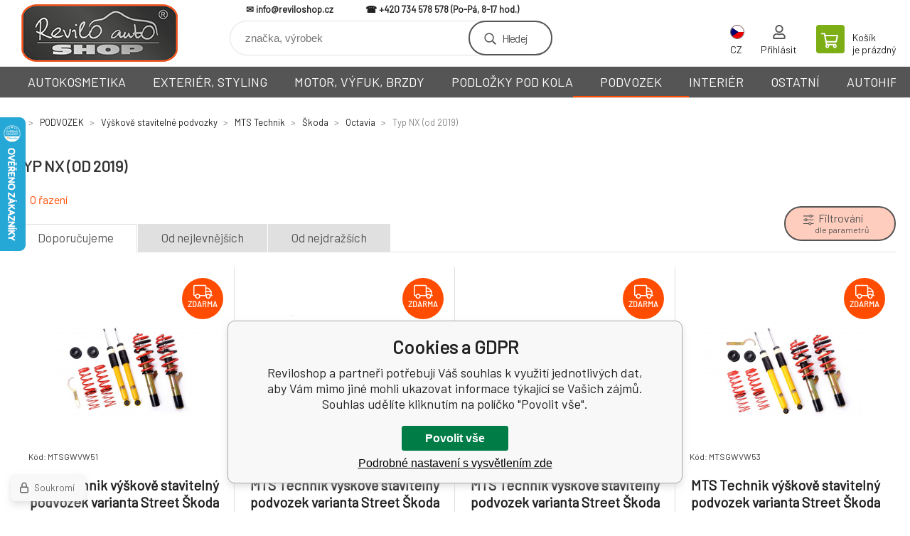

--- FILE ---
content_type: text/html; charset=utf-8
request_url: https://www.reviloshop.cz/podvozek/vyskove-stavitelne-podvozky/mts-technik/skoda/octavia/typ-nx-od-2019/
body_size: 18410
content:
<!DOCTYPE html><html lang="cs"><head prefix="og: http://ogp.me/ns# fb: http://ogp.me/ns/fb#"><meta name="author" content="Reviloshop" data-binargon="{&quot;fce&quot;:&quot;2&quot;, &quot;id&quot;:&quot;17360&quot;, &quot;menaId&quot;:&quot;1&quot;, &quot;menaName&quot;:&quot;Kč&quot;, &quot;languageCode&quot;:&quot;cs-CZ&quot;, &quot;skindir&quot;:&quot;demoeshopkonfi&quot;, &quot;cmslang&quot;:&quot;1&quot;, &quot;langiso&quot;:&quot;cs&quot;, &quot;skinversion&quot;:1768396046, &quot;zemeProDoruceniISO&quot;:&quot;CZ&quot;}"><meta name="robots" content="index, follow, max-snippet:-1, max-image-preview:large"><meta http-equiv="content-type" content="text/html; charset=utf-8"><meta property="og:url" content="https://www.reviloshop.cz/podvozek/vyskove-stavitelne-podvozky/mts-technik/skoda/octavia/typ-nx-od-2019/"/><meta property="og:site_name" content="https://www.reviloshop.cz"/><meta property="og:description" content="Typ NX (od 2019)"/><meta property="og:title" content="Typ NX (od 2019)"/><link rel="alternate" href="https://www.reviloshop.cz/podvozek/vyskove-stavitelne-podvozky/mts-technik/skoda/octavia/typ-nx-od-2019/" hreflang="cs-CZ" /><link rel="alternate" href="https://www.reviloshop.cz/sk/podvozek-podlozky-pod-kola/vyskove-stavitelne-podvozky/mts-technik/skoda/octavia/typ-nx-od-2019/" hreflang="sk-SK" /><meta name="description" content="Typ NX (od 2019)">
<meta property="og:type" content="website"/><meta name="keywords" content="Typ NX (od 2019)">
<meta name="audience" content="all"><meta name="facebook-domain-verification" content="6jo2qx8mx896wd4snt8fjqru7jeewf">
<link rel="canonical" href="https://www.reviloshop.cz/podvozek/vyskove-stavitelne-podvozky/mts-technik/skoda/octavia/typ-nx-od-2019/"><link rel="alternate" href="https://www.reviloshop.cz/publicdoc/rss_atom.xml" type="application/atom+xml" title="Sportovní autodoplňky - Tuning vozu (https://www.reviloshop.cz)" ><link rel="shortcut icon" href="https://www.reviloshop.cz/favicon.ico" type="image/x-icon">

			<link rel="preconnect" href="https://fonts.googleapis.com"><link rel="dns-prefetch" href="https://fonts.googleapis.com"><link rel="preconnect" href="https://i.binargon.cz"><link rel="dns-prefetch" href="https://i.binargon.cz"><meta name="viewport" content="width=device-width,initial-scale=1"><title>Typ NX (od 2019) - Reviloshop</title><link rel="stylesheet" href="/skin/version-1768396046/demoeshopkonfi/css-obecne.css" type="text/css"><link rel="stylesheet" href="/skin/version-1768396046/demoeshopkonfi/css-addons.css" type="text/css"><link rel="stylesheet" href="https://www.reviloshop.cz/skin/demoeshopkonfi/fancybox/jquery.fancybox.css" type="text/css" media="screen"><link href="https://fonts.googleapis.com/css?family=Barlow:wght@300;400;500;600;700&amp;display=swap&amp;subset=latin-ext" rel="stylesheet"><!--commonTemplates_head--><script data-binargon="commonGoogleTagManager">
			(function(w,d,s,l,i){w[l]=w[l]||[];w[l].push({'gtm.start':
			new Date().getTime(),event:'gtm.js'});var f=d.getElementsByTagName(s)[0],
			j=d.createElement(s),dl=l!='dataLayer'?'&l='+l:'';j.async=true;j.src=
			'//www.googletagmanager.com/gtm.js?id='+i+dl;f.parentNode.insertBefore(j,f);
			})(window,document,'script',"dataLayer","GTM-P4RDJ9Q");
		</script><!--EO commonTemplates_head--></head><body class="cmsBody" data-ajax="1"><div class="mainContainer mainContainer--fce2"><header class="header header--default header--menu-enabled-true header--client-1"><div class="header__desktop"><div class="headerDefault"><a class="logo logo--custom logo--default" href="https://www.reviloshop.cz/" title="Reviloshop" role="banner" style="background-image: url(https://www.reviloshop.cz/imgcache/0/0/skin-demoeshopkonfi-logo-1_240_93_18643.png);">Reviloshop</a><section class="headerContact"><a class="headerContact__item headerContact__item--email" href="mailto:info@reviloshop.cz" rel="nofollow">info@reviloshop.cz</a><a class="headerContact__item headerContact__item--phone" href="tel:+420%20734%20578%20578" rel="nofollow">+420 734 578 578</a></section><form class="search search--default" action="https://www.reviloshop.cz/hledani/" method="post" role="search" id="js-search-form"><div class="search__container search__container--default"><input type="hidden" name="send" value="1"><input type="hidden" name="listpos" value="0"><input class="search__input search__input--default" type="text" name="as_search" placeholder="značka, výrobek" autocomplete="off" id="js-search-input"><button class="search__button search__button--default" type="submit">Hledej</button></div></form><section class="userMenu userMenu--default"><span class="userMenu__item userMenu__item--language js-fancy" href="#js-commonInternationalMenu"><div class="userMenu__icon userMenu__icon--language"><img src="https://i.binargon.cz/commonInternationalMenu/cz.svg" width="20" alt="" loading="lazy"></div><div class="userMenu__title">CZ</div></span><a class="userMenu__item userMenu__item--signin js-fancy" href="#commonUserDialog" rel="nofollow"><div class="userMenu__icon userMenu__icon--signin"></div><div class="userMenu__title">Přihlásit</div></a></section><a class="cart cart--default" href="https://www.reviloshop.cz/pokladna/?objagree=0&amp;wtemp_krok=1" rel="nofollow"><div class="cart__icon cart__icon--cart"></div><div class="cart__text"><div class="cart__title">Košík</div><div class="cart__sum">je prázdný</div></div></a></div></div><div class="header__mobile"><section class="headerMobile"><a class="logo logo--custom logo--mobile" href="https://www.reviloshop.cz/" title="Reviloshop" role="banner" style="background-image: url(https://www.reviloshop.cz/imgcache/0/0/skin-demoeshopkonfi-logo-1_240_93_18643.png);">Reviloshop</a><form class="search search--mobile" action="https://www.reviloshop.cz/hledani/" method="post" role="search" id="js-search-form-mobile"><div class="search__container search__container--mobile"><input type="hidden" name="send" value="1"><input type="hidden" name="listpos" value="0"><input class="search__input search__input--mobile" type="text" name="as_search" placeholder="značka, výrobek" autocomplete="off" id="js-search-input-mobile"><button class="search__button search__button--mobile" type="submit">Hledej</button></div></form><div class="headerMobile__searchButton js-search-toggle">Hledej</div><a class="headerMobile__signInButton headerMobile__signInButton--signin js-fancy" href="#commonUserDialog"><div class="headerMobile__signInButton-icon"></div><div class="headerMobile__signInButton-title">Přihlásit</div></a><a class="cart cart--mobile" href="https://www.reviloshop.cz/pokladna/?objagree=0&amp;wtemp_krok=1" rel="nofollow"><div class="cart__icon cart__icon--cart"></div><div class="cart__text"><div class="cart__title">Košík</div><div class="cart__sum">je prázdný</div></div></a><div class="headerMobile__menuButton" id="js-menu-button">Menu</div></section></div></header><nav class="menu"><div class="menu__container menu__container--visibleOnDesktop-true menu__container--textpagesOnly-false" id="js-menu"><div class="menu__items" id="js-menu-items"><span class="menu__item menu__item--eshop js-menu-item
                            " data-id="-2147483635"><a class="menu__link" href="https://www.reviloshop.cz/autokosmetika/" title="AUTOKOSMETIKA" data-id="-2147483635">AUTOKOSMETIKA</a></span><span class="menu__item menu__item--eshop js-menu-item
                            " data-id="-2147483645"><a class="menu__link" href="https://www.reviloshop.cz/exterier-styling/" title="EXTERIÉR, STYLING" data-id="-2147483645">EXTERIÉR, STYLING</a></span><span class="menu__item menu__item--eshop js-menu-item
                            " data-id="-2147483643"><a class="menu__link" href="https://www.reviloshop.cz/motor-vyfuk-brzdy/" title="MOTOR, VÝFUK, BRZDY" data-id="-2147483643">MOTOR, VÝFUK, BRZDY</a></span><span class="menu__item menu__item--eshop js-menu-item
                            " data-id="-2147483646"><a class="menu__link" href="https://www.reviloshop.cz/podlozky-pod-kola/" title="PODLOŽKY POD KOLA" data-id="-2147483646">PODLOŽKY POD KOLA</a></span><span class="menu__item menu__item--eshop menu__item--selected js-menu-item
                            " data-id="-2147483641"><a class="menu__link" href="https://www.reviloshop.cz/podvozek/" title="PODVOZEK" data-id="-2147483641">PODVOZEK</a></span><span class="menu__item menu__item--eshop js-menu-item
                            " data-id="-2147483644"><a class="menu__link" href="https://www.reviloshop.cz/interier/" title="INTERIÉR" data-id="-2147483644">INTERIÉR</a></span><span class="menu__item menu__item--eshop js-menu-item
                            " data-id="-2147483631"><a class="menu__link" href="https://www.reviloshop.cz/ostatni/" title="OSTATNÍ" data-id="-2147483631">OSTATNÍ</a></span><span class="menu__item menu__item--eshop js-menu-item
                            " data-id="-2147483636"><a class="menu__link" href="https://www.reviloshop.cz/autohifi/" title="AUTOHIFI" data-id="-2147483636">AUTOHIFI</a></span></div><div class="menu__user" id="js-user-menu-mobile"><section class="userMenu userMenu--default"><span class="userMenu__item userMenu__item--language js-fancy" href="#js-commonInternationalMenu"><div class="userMenu__icon userMenu__icon--language"><img src="https://i.binargon.cz/commonInternationalMenu/cz.svg" width="20" alt="" loading="lazy"></div><div class="userMenu__title">CZ</div></span><a class="userMenu__item userMenu__item--signin js-fancy" href="#commonUserDialog" rel="nofollow"><div class="userMenu__icon userMenu__icon--signin"></div><div class="userMenu__title">Přihlásit</div></a></section></div><div class="menu__contact" id="js-contact-mobile"><section class="headerContact"><a class="headerContact__item headerContact__item--email" href="mailto:info@reviloshop.cz" rel="nofollow">info@reviloshop.cz</a><a class="headerContact__item headerContact__item--phone" href="tel:+420%20734%20578%20578" rel="nofollow">+420 734 578 578</a></section></div></div></nav><section class="submenu js-submenu"><div class="submenu__container submenu__container--vertical-flow-columns js-submenu-container" data-id="-2147483635"><div class="submenu__item"><a class="submenu__link" href="https://www.reviloshop.cz/autokosmetika/autokosmetika-mothers/" title="Autokosmetika Mothers®"><div class="submenu__image"><img class="submenu__img" src="https://www.reviloshop.cz/imgcache/5/9/publicdoc-autokosmetika-mothers_40_40_42797.jpg" alt="Autokosmetika Mothers®" loading="lazy"></div><span class="submenu__name">Autokosmetika Mothers®</span></a></div><div class="submenu__item"><a class="submenu__link" href="https://www.reviloshop.cz/autokosmetika/vyhodne-sety/" title="Výhodné sety"><div class="submenu__image"><img class="submenu__img" src="https://www.reviloshop.cz/imgcache/5/d/publicdoc-autokosmetika-sety_40_40_25190.jpg" alt="Výhodné sety" loading="lazy"></div><span class="submenu__name">Výhodné sety</span></a></div><div class="submenu__item"><a class="submenu__link" href="https://www.reviloshop.cz/autokosmetika/myti-a-cisteni/" title="Mytí a čištění"><div class="submenu__image"><img class="submenu__img" src="https://www.reviloshop.cz/imgcache/f/1/publicdoc-autokosmetika-myti-1_40_40_31741.jpg" alt="Mytí a čištění" loading="lazy"></div><span class="submenu__name">Mytí a čištění</span></a></div><div class="submenu__item"><a class="submenu__link" href="https://www.reviloshop.cz/autokosmetika/lestenky-na-lak/" title="Leštěnky na lak"><div class="submenu__image"><img class="submenu__img" src="https://www.reviloshop.cz/imgcache/b/e/publicdoc-autokosmetika-lestenky-1_40_40_26843.jpg" alt="Leštěnky na lak" loading="lazy"></div><span class="submenu__name">Leštěnky na lak</span></a></div><div class="submenu__item"><a class="submenu__link" href="https://www.reviloshop.cz/autokosmetika/vosky-a-ochrana-laku/" title="Vosky a ochrana laku"><div class="submenu__image"><img class="submenu__img" src="https://www.reviloshop.cz/imgcache/c/b/publicdoc-autokosmetika-vosky_40_40_38352.jpg" alt="Vosky a ochrana laku" loading="lazy"></div><span class="submenu__name">Vosky a ochrana laku</span></a></div><div class="submenu__item"><a class="submenu__link" href="https://www.reviloshop.cz/autokosmetika/lesteni-kovu/" title="Leštění kovů"><div class="submenu__image"><img class="submenu__img" src="https://www.reviloshop.cz/imgcache/0/d/publicdoc-autokosmetika-lesteni-kovu_40_40_38210.jpg" alt="Leštění kovů" loading="lazy"></div><span class="submenu__name">Leštění kovů</span></a></div><div class="submenu__item"><a class="submenu__link" href="https://www.reviloshop.cz/autokosmetika/kola-a-pneumatiky/" title="Kola a pneumatiky"><div class="submenu__image"><img class="submenu__img" src="https://www.reviloshop.cz/imgcache/4/7/publicdoc-autokosmetika-kola-pneu_40_40_25608.jpg" alt="Kola a pneumatiky" loading="lazy"></div><span class="submenu__name">Kola a pneumatiky</span></a></div><div class="submenu__item"><a class="submenu__link" href="https://www.reviloshop.cz/autokosmetika/cisteni-motoru/" title="Čištění motoru"><div class="submenu__image"><img class="submenu__img" src="https://www.reviloshop.cz/imgcache/c/3/publicdoc-autokosmetika-motor_40_40_22418.jpg" alt="Čištění motoru" loading="lazy"></div><span class="submenu__name">Čištění motoru</span></a></div><div class="submenu__item"><a class="submenu__link" href="https://www.reviloshop.cz/autokosmetika/pece-o-interier/" title="Péče o interiér"><div class="submenu__image"><img class="submenu__img" src="https://www.reviloshop.cz/imgcache/c/4/publicdoc-autokosmetika-interier_40_40_24734.jpg" alt="Péče o interiér" loading="lazy"></div><span class="submenu__name">Péče o interiér</span></a></div><div class="submenu__item"><a class="submenu__link" href="https://www.reviloshop.cz/autokosmetika/prislusenstvi-uterky-rucniky-aplikatory-kartace-kbeliky-atd/" title="Příslušenství (utěrky, ručníky, aplikátory, kartáče, kbelíky atd)"><div class="submenu__image"><img class="submenu__img" src="https://www.reviloshop.cz/imgcache/4/3/publicdoc-autokosmetika-prislusenstvi-1_40_40_23113.jpg" alt="Příslušenství (utěrky, ručníky, aplikátory, kartáče, kbelíky atd)" loading="lazy"></div><span class="submenu__name">Příslušenství k autokosmetice</span></a></div><div class="submenu__item"><a class="submenu__link" href="https://www.reviloshop.cz/autokosmetika/lestici-nastroje/" title="Lešticí nástroje"><div class="submenu__image"><img class="submenu__img" src="https://www.reviloshop.cz/imgcache/b/8/publicdoc-autokosmetika-lestici-nastroje_40_40_30916.jpg" alt="Lešticí nástroje" loading="lazy"></div><span class="submenu__name">Lešticí nástroje</span></a></div><div class="submenu__item"><a class="submenu__link" href="https://www.reviloshop.cz/autokosmetika/strojni-lesticky/" title="Strojní leštičky"><div class="submenu__image"><img class="submenu__img" src="https://www.reviloshop.cz/imgcache/9/5/publicdoc-autokosmetika-lesticky_40_40_21241.jpg" alt="Strojní leštičky" loading="lazy"></div><span class="submenu__name">Strojní leštičky</span></a></div><div class="submenu__item"><a class="submenu__link" href="https://www.reviloshop.cz/autokosmetika/lestici-a-brusne-kotouce-unasece/" title="Lešticí a brusné kotouče, unašeče"><div class="submenu__image"><img class="submenu__img" src="https://www.reviloshop.cz/imgcache/8/e/publicdoc-autokosmetika-kotouce_40_40_20375.jpg" alt="Lešticí a brusné kotouče, unašeče" loading="lazy"></div><span class="submenu__name">Lešticí a brusné kotouče</span></a></div><div class="submenu__item"><a class="submenu__link" href="https://www.reviloshop.cz/autokosmetika/profesionalni-autokosmetika/" title="Profesionální autokosmetika"><div class="submenu__image"><img class="submenu__img" src="https://www.reviloshop.cz/imgcache/f/c/publicdoc-autokosmetika-profesionalni_40_40_25997.jpg" alt="Profesionální autokosmetika" loading="lazy"></div><span class="submenu__name">Profesionální autokosmetika</span></a></div><div class="submenu__item"><a class="submenu__link" href="https://www.reviloshop.cz/autokosmetika/detailingove-lampy-a-svetla/" title="Detailingové lampy a světla"><div class="submenu__image"><img class="submenu__img" src="https://www.reviloshop.cz/imgcache/a/4/publicdoc-autokosmetika-svetla_40_40_19313.jpg" alt="Detailingové lampy a světla" loading="lazy"></div><span class="submenu__name">Detailingové lampy a světla</span></a></div></div><div class="submenu__container submenu__container--vertical-flow-columns js-submenu-container" data-id="-2147483645"><div class="submenu__item"><a class="submenu__link" href="https://www.reviloshop.cz/exterier-styling/narazniky-spoilery-prahy-a-dalsi-plasty/" title="Nárazníky, spoilery, prahy a další plasty"><div class="submenu__image"><img class="submenu__img" src="https://www.reviloshop.cz/imgcache/c/e/publicdoc-pjom-5111285jom-5111285jom-w-230-230-242843_40_40_15486.jpg" alt="Nárazníky, spoilery, prahy a další plasty" loading="lazy"></div><span class="submenu__name">Nárazníky, spoilery, prahy</span></a></div><div class="submenu__item"><a class="submenu__link" href="https://www.reviloshop.cz/exterier-styling/predni-masky-ledvinky-bmw/" title="Přední masky, ledvinky BMW"><div class="submenu__image"><img class="submenu__img" src="https://www.reviloshop.cz/imgcache/a/b/publicdoc-pjom-5g0853653roe-JOM-5G0853653ROE-230-230-72441_40_40_11686.jpg" alt="Přední masky, ledvinky BMW" loading="lazy"></div><span class="submenu__name">Přední masky, ledvinky BMW</span></a></div><div class="submenu__item"><a class="submenu__link" href="https://www.reviloshop.cz/exterier-styling/lita-kola-a-prislusenstvi/" title="Litá kola a příslušenství"><div class="submenu__image"><img class="submenu__img" src="https://www.reviloshop.cz/imgcache/b/7/publicdoc-XF1-25_40_40_13438.jpg" alt="Litá kola a příslušenství" loading="lazy"></div><span class="submenu__name">Litá kola a příslušenství</span></a></div><div class="submenu__item"><a class="submenu__link" href="https://www.reviloshop.cz/exterier-styling/osvetleni-xenony/" title="Osvětlení, xenony"><div class="submenu__image"><img class="submenu__img" src="https://www.reviloshop.cz/imgcache/c/f/publicdoc-pjom-82331-82331-230-230-68527_40_40_23471.jpg" alt="Osvětlení, xenony" loading="lazy"></div><span class="submenu__name">Osvětlení, xenony</span></a></div><div class="submenu__item"><a class="submenu__link" href="https://www.reviloshop.cz/exterier-styling/folie-polepy-spreje/" title="Folie, polepy, spreje"><div class="submenu__image"><img class="submenu__img" src="https://www.reviloshop.cz/imgcache/1/c/publicdoc-CSE-SP888_40_40_11509.jpg" alt="Folie, polepy, spreje" loading="lazy"></div><span class="submenu__name">Folie, polepy, spreje</span></a></div><div class="submenu__item"><a class="submenu__link" href="https://www.reviloshop.cz/exterier-styling/zamky-kapoty-spony-uchyty/" title="Zámky kapoty, spony, úchyty"><div class="submenu__image"><img class="submenu__img" src="https://www.reviloshop.cz/imgcache/e/6/publicdoc-PPZM003_40_40_13530.jpg" alt="Zámky kapoty, spony, úchyty" loading="lazy"></div><span class="submenu__name">Zámky kapoty, spony, úchyty</span></a></div><div class="submenu__item"><a class="submenu__link" href="https://www.reviloshop.cz/exterier-styling/vzpery-kapoty/" title="Vzpěry kapoty"><div class="submenu__image"><img class="submenu__img" src="https://www.reviloshop.cz/imgcache/1/7/publicdoc-stazeny-soubor_40_40_17601.jpg" alt="Vzpěry kapoty" loading="lazy"></div><span class="submenu__name">Vzpěry kapoty</span></a></div><div class="submenu__item"><a class="submenu__link" href="https://www.reviloshop.cz/exterier-styling/design-motoru/" title="Design motoru"><div class="submenu__image"><img class="submenu__img" src="https://www.reviloshop.cz/imgcache/e/9/publicdoc-putm-epsr011-EPSR011-230-230-167109_40_40_20350.jpg" alt="Design motoru" loading="lazy"></div><span class="submenu__name">Design motoru</span></a></div><div class="submenu__item"><a class="submenu__link" href="https://www.reviloshop.cz/exterier-styling/tazna-oka-1/" title="Tažná oka"><div class="submenu__image"><img class="submenu__img" src="https://www.reviloshop.cz/imgcache/a/8/publicdoc-pesc-503729-esc-503729-230-230-100952_40_40_13745.jpg" alt="Tažná oka" loading="lazy"></div><span class="submenu__name">Tažná oka</span></a></div><div class="submenu__item"><a class="submenu__link" href="https://www.reviloshop.cz/exterier-styling/sportovni-zrcatka-a-kryty/" title="Sportovní zrcátka a kryty"><div class="submenu__image"><img class="submenu__img" src="https://www.reviloshop.cz/imgcache/f/3/publicdoc-sandtler-zpetne-konvexni-zrcatko-racing-konvex_40_40_10712.jpg" alt="Sportovní zrcátka a kryty" loading="lazy"></div><span class="submenu__name">Sportovní zrcátka a kryty</span></a></div><div class="submenu__item"><a class="submenu__link" href="https://www.reviloshop.cz/exterier-styling/ochranne-oblouky-pro-kabriolety/" title="Ochranné oblouky pro kabriolety"><div class="submenu__image"><img class="submenu__img" src="https://www.reviloshop.cz/imgcache/c/d/publicdoc-pjom-40149-40149-bugel206-2-230-230-52578_40_40_21217.jpg" alt="Ochranné oblouky pro kabriolety" loading="lazy"></div><span class="submenu__name">Ochranné oblouky pro kabriolety</span></a></div><div class="submenu__item"><a class="submenu__link" href="https://www.reviloshop.cz/exterier-styling/vicka-nadrze/" title="Víčka nádrže"><div class="submenu__image"><img class="submenu__img" src="https://www.reviloshop.cz/imgcache/8/b/publicdoc-Vicko-nadrze-kompletni-male-3-se-zamkem-2018529151513_40_40_8559.jpg" alt="Víčka nádrže" loading="lazy"></div><span class="submenu__name">Víčka nádrže</span></a></div><div class="submenu__item"><a class="submenu__link" href="https://www.reviloshop.cz/exterier-styling/karbonove-potahovaci-sady/" title="Karbonové potahovací sady"><div class="submenu__image"><img class="submenu__img" src="https://www.reviloshop.cz/imgcache/6/b/publicdoc-ptni-kosad-001-tni-KOSAD-001-230-230-115270_40_40_14464.jpg" alt="Karbonové potahovací sady" loading="lazy"></div><span class="submenu__name">Karbonové potahovací sady</span></a></div><div class="submenu__item"><a class="submenu__link" href="https://www.reviloshop.cz/exterier-styling/okrasne-anteny/" title="Okrasné antény"><div class="submenu__image"><img class="submenu__img" src="https://www.reviloshop.cz/imgcache/9/f/publicdoc-phf-295508-295508-230-230-19300-1_40_40_6452.jpg" alt="Okrasné antény" loading="lazy"></div><span class="submenu__name">Okrasné antény</span></a></div><div class="submenu__item"><a class="submenu__link" href="https://www.reviloshop.cz/exterier-styling/ostatni-doplnky-exterieru/" title="Ostatní doplňky exteriéru"><div class="submenu__image"><img class="submenu__img" src="https://www.reviloshop.cz/imgcache/c/9/publicdoc-univerzalni-spoiler-cerveny-carbon-2_40_40_17366.jpg" alt="Ostatní doplňky exteriéru" loading="lazy"></div><span class="submenu__name">Ostatní doplňky exteriéru</span></a></div></div><div class="submenu__container submenu__container--vertical-flow-columns js-submenu-container" data-id="-2147483643"><div class="submenu__item"><a class="submenu__link" href="https://www.reviloshop.cz/motor-vyfuk-brzdy/motorove-oleje-a-dalsi-provozni-kapaliny/" title="Motorové oleje a další provozní kapaliny"><div class="submenu__image"><img class="submenu__img" src="https://www.reviloshop.cz/imgcache/2/f/publicdoc-pmil-59995-x1-MIL-59995-1-230-230-257455_40_40_15879.jpg" alt="Motorové oleje a další provozní kapaliny" loading="lazy"></div><span class="submenu__name">Motorové oleje a další kapaliny</span></a></div><div class="submenu__item"><a class="submenu__link" href="https://www.reviloshop.cz/motor-vyfuk-brzdy/termoizolacni-pasky-tepelne-izolace-a-prislusenstvi/" title="Termoizolační pásky, tepelné izolace a příslušenství"><div class="submenu__image"><img class="submenu__img" src="https://www.reviloshop.cz/imgcache/5/d/publicdoc-CSE-010129_40_40_15150.jpg" alt="Termoizolační pásky, tepelné izolace a příslušenství" loading="lazy"></div><span class="submenu__name">Termoizolační pásky a izolace</span></a></div><div class="submenu__item"><a class="submenu__link" href="https://www.reviloshop.cz/motor-vyfuk-brzdy/sani-a-vedeni-vzduchu/" title="Sání a vedení vzduchu"><div class="submenu__image"><img class="submenu__img" src="https://www.reviloshop.cz/imgcache/d/f/publicdoc-ptat-90bm006-image-db-90BM006-230-230-156272_40_40_11578.jpg" alt="Sání a vedení vzduchu" loading="lazy"></div><span class="submenu__name">Sání a vedení vzduchu</span></a></div><div class="submenu__item"><a class="submenu__link" href="https://www.reviloshop.cz/motor-vyfuk-brzdy/k-n-sportovni-filtry-a-kity-sani/" title="K&amp;N sportovní filtry a kity sání"><div class="submenu__image"><img class="submenu__img" src="https://www.reviloshop.cz/imgcache/2/b/publicdoc-kn-logo-png-seeklogo-487088_40_40_5926.jpg" alt="K&amp;N sportovní filtry a kity sání" loading="lazy"></div><span class="submenu__name">K&amp;N sportovní filtry a kity sání</span></a></div><div class="submenu__item"><a class="submenu__link" href="https://www.reviloshop.cz/motor-vyfuk-brzdy/koncovky-vyfuku/" title="Koncovky výfuku"><div class="submenu__image"><img class="submenu__img" src="https://www.reviloshop.cz/imgcache/6/a/publicdoc-tat-96ER14_40_40_10619.jpg" alt="Koncovky výfuku" loading="lazy"></div><span class="submenu__name">Koncovky výfuku</span></a></div><div class="submenu__item"><a class="submenu__link" href="https://www.reviloshop.cz/motor-vyfuk-brzdy/sportovni-tlumice-vyfuku-adaptery/" title="Sportovní tlumiče výfuku, adaptéry"><div class="submenu__image"><img class="submenu__img" src="https://www.reviloshop.cz/imgcache/4/8/publicdoc-tat-96UNI50_40_40_9178.jpg" alt="Sportovní tlumiče výfuku, adaptéry" loading="lazy"></div><span class="submenu__name">Sportovní tlumiče výfuku</span></a></div><div class="submenu__item"><a class="submenu__link" href="https://www.reviloshop.cz/motor-vyfuk-brzdy/rezonatory-dynamizery/" title="Rezonátory (dynamizéry)"><div class="submenu__image"><img class="submenu__img" src="https://www.reviloshop.cz/imgcache/7/e/publicdoc-putm-inst013-UTM-INST013-230-230-93130_40_40_11406.jpg" alt="Rezonátory (dynamizéry)" loading="lazy"></div><span class="submenu__name">Rezonátory (dynamizéry)</span></a></div><div class="submenu__item"><a class="submenu__link" href="https://www.reviloshop.cz/motor-vyfuk-brzdy/vyfukove-svody/" title="Výfukové svody"><div class="submenu__image"><img class="submenu__img" src="https://www.reviloshop.cz/imgcache/2/0/publicdoc-ptat-77au005-x1-tat-77AU005-230-230-140196_40_40_13727.jpg" alt="Výfukové svody" loading="lazy"></div><span class="submenu__name">Výfukové svody</span></a></div><div class="submenu__item"><a class="submenu__link" href="https://www.reviloshop.cz/motor-vyfuk-brzdy/downpipe/" title="Downpipe"><div class="submenu__image"><img class="submenu__img" src="https://www.reviloshop.cz/imgcache/3/6/publicdoc-06BM007_40_40_9963.jpg" alt="Downpipe" loading="lazy"></div><span class="submenu__name">Downpipe</span></a></div><div class="submenu__item"><a class="submenu__link" href="https://www.reviloshop.cz/motor-vyfuk-brzdy/wastegate-a-actuatory/" title="Wastegate a actuatory"><div class="submenu__image"><img class="submenu__img" src="https://www.reviloshop.cz/imgcache/b/7/publicdoc-pi482-7493706598724242910-Forge-Motorsport-nastavitelny-interni-wastegate-actuator-pro-Saab-95-23T-a-93-Viggen-2019611141859-1-1-24254_40_40_20332.jpg" alt="Wastegate a actuatory" loading="lazy"></div><span class="submenu__name">Wastegate a actuatory</span></a></div><div class="submenu__item"><a class="submenu__link" href="https://www.reviloshop.cz/motor-vyfuk-brzdy/vedeni-chladici-kapaliny/" title="Vedení chladící kapaliny"><div class="submenu__image"><img class="submenu__img" src="https://www.reviloshop.cz/imgcache/b/a/publicdoc-forge-motorsport-sada-silikonovych-hadic-pro-vedeni-chladici-kapaliny-pro-hyundai-i30n-veloster-n-20201394549_40_40_56039.jpg" alt="Vedení chladící kapaliny" loading="lazy"></div><span class="submenu__name">Vedení chladící kapaliny</span></a></div><div class="submenu__item"><a class="submenu__link" href="https://www.reviloshop.cz/motor-vyfuk-brzdy/olejove-chladice-a-adaptery/" title="Olejové chladiče a adaptéry"><div class="submenu__image"><img class="submenu__img" src="https://www.reviloshop.cz/imgcache/6/8/publicdoc-TAT-11VW007_40_40_12136.jpg" alt="Olejové chladiče a adaptéry" loading="lazy"></div><span class="submenu__name">Olejové chladiče a adaptéry</span></a></div><div class="submenu__item"><a class="submenu__link" href="https://www.reviloshop.cz/motor-vyfuk-brzdy/brzdova-soustava/" title="Brzdová soustava"><div class="submenu__image"><img class="submenu__img" src="https://www.reviloshop.cz/imgcache/5/e/publicdoc-2195-1_40_40_36420.jpg" alt="Brzdová soustava" loading="lazy"></div><span class="submenu__name">Brzdová soustava</span></a></div><div class="submenu__item"><a class="submenu__link" href="https://www.reviloshop.cz/motor-vyfuk-brzdy/palivova-soustava/" title="Palivová soustava"><div class="submenu__image"><img class="submenu__img" src="https://www.reviloshop.cz/imgcache/d/7/publicdoc-putm-mpfp015-MPFP015-230-230-15832_40_40_12028.jpg" alt="Palivová soustava" loading="lazy"></div><span class="submenu__name">Palivová soustava</span></a></div><div class="submenu__item"><a class="submenu__link" href="https://www.reviloshop.cz/motor-vyfuk-brzdy/kryty-motoru-ventilova-vika/" title="Kryty motoru, ventilová víka"><div class="submenu__image"><img class="submenu__img" src="https://www.reviloshop.cz/imgcache/b/a/publicdoc-TAT-92VW003_40_40_16508.jpg" alt="Kryty motoru, ventilová víka" loading="lazy"></div><span class="submenu__name">Kryty motoru, ventilová víka</span></a></div><div class="submenu__item"><a class="submenu__link" href="https://www.reviloshop.cz/motor-vyfuk-brzdy/opletene-hadice-a-fitinky-na-provozni-kapaliny/" title="Opletené hadice a fitinky na provozní kapaliny"><div class="submenu__image"><img class="submenu__img" src="https://www.reviloshop.cz/imgcache/e/d/publicdoc-pi482-66393838-Goodridge-vysoce-odolna-hadice-pro-vedeni-paliva-oleje-a-chladici-kapaliny-s-nerezovym-opletem-2018720131656-230-230-107548-1_40_40_11742.jpg" alt="Opletené hadice a fitinky na provozní kapaliny" loading="lazy"></div><span class="submenu__name">Opletené hadice a fitinky</span></a></div><div class="submenu__item"><a class="submenu__link" href="https://www.reviloshop.cz/motor-vyfuk-brzdy/oil-catch-tanks-oct/" title="Oil Catch Tanks (OCT)"><div class="submenu__image"><img class="submenu__img" src="https://www.reviloshop.cz/imgcache/2/8/publicdoc-putm-mgot035-UTM-MGOT035-230-230-77747_40_40_14445.jpg" alt="Oil Catch Tanks (OCT)" loading="lazy"></div><span class="submenu__name">Oil Catch Tanks (OCT)</span></a></div><div class="submenu__item"><a class="submenu__link" href="https://www.reviloshop.cz/motor-vyfuk-brzdy/zaruvzdorne-barvy/" title="Žáruvzdorné barvy"><div class="submenu__image"><img class="submenu__img" src="https://www.reviloshop.cz/imgcache/0/9/publicdoc-prev-mct-8408-rev-macota-tubo-r-230-230-60615_40_40_20700.jpg" alt="Žáruvzdorné barvy" loading="lazy"></div><span class="submenu__name">Žáruvzdorné barvy</span></a></div><div class="submenu__item"><a class="submenu__link" href="https://www.reviloshop.cz/motor-vyfuk-brzdy/pouzdra-a-drzaky-na-autobaterie/" title="Pouzdra a držáky na autobaterie"><div class="submenu__image"><img class="submenu__img" src="https://www.reviloshop.cz/imgcache/6/b/publicdoc-989990-sandtler-stahl-batteriehalter-1_40_40_15797.jpg" alt="Pouzdra a držáky na autobaterie" loading="lazy"></div><span class="submenu__name">Pouzdra a držáky na autobaterie</span></a></div><div class="submenu__item"><a class="submenu__link" href="https://www.reviloshop.cz/motor-vyfuk-brzdy/ostatni-dily/" title="Ostatní díly"><div class="submenu__image"><img class="submenu__img" src="https://www.reviloshop.cz/imgcache/8/0/publicdoc-TAT-92VW004_40_40_12348.jpg" alt="Ostatní díly" loading="lazy"></div><span class="submenu__name">Ostatní díly</span></a></div></div><div class="submenu__container submenu__container--vertical-flow-columns js-submenu-container" data-id="-2147483646"><div class="submenu__item"><a class="submenu__link" href="https://www.reviloshop.cz/podlozky-pod-kola/podlozky-dle-znacky-vozu/" title="PODLOŽKY DLE ZNAČKY VOZU"><div class="submenu__image"><img class="submenu__img" src="https://www.reviloshop.cz/imgcache/f/0/publicdoc-pozadi_40_40_4395.jpg" alt="PODLOŽKY DLE ZNAČKY VOZU" loading="lazy"></div><span class="submenu__name">Dle značky vozu</span></a></div><div class="submenu__item"><a class="submenu__link" href="https://www.reviloshop.cz/podlozky-pod-kola/podlozky-dle-vlastni-konfigurace/" title="Podložky dle vlastní konfigurace"><div class="submenu__image"><img class="submenu__img" src="https://www.reviloshop.cz/imgcache/8/2/publicdoc-prev-3-rev-3-2015-230-230-65565_40_40_16010.jpg" alt="Podložky dle vlastní konfigurace" loading="lazy"></div><span class="submenu__name">Dle vlastní konfigurace</span></a></div><div class="submenu__item"><a class="submenu__link" href="https://www.reviloshop.cz/podlozky-pod-kola/podlozky-na-zmenu-roztece-s-pouzdry/" title="Podložky na změnu rozteče s pouzdry"><div class="submenu__image"><img class="submenu__img" src="https://www.reviloshop.cz/imgcache/1/c/publicdoc-prev-4-rev-pouzdra-230-230-47780_40_40_10090.jpg" alt="Podložky na změnu rozteče s pouzdry" loading="lazy"></div><span class="submenu__name">Změna rozteče s pouzdry</span></a></div><div class="submenu__item"><a class="submenu__link" href="https://www.reviloshop.cz/podlozky-pod-kola/podlozky-na-zmenu-roztece-se-stefty/" title="Podložky na změnu rozteče se štefty"><div class="submenu__image"><img class="submenu__img" src="https://www.reviloshop.cz/imgcache/a/c/publicdoc-prev-1-rev-stefty-230-230-78965_40_40_11111.jpg" alt="Podložky na změnu rozteče se štefty" loading="lazy"></div><span class="submenu__name">Změna rozteče se štefty</span></a></div><div class="submenu__item"><a class="submenu__link" href="https://www.reviloshop.cz/podlozky-pod-kola/podlozky-pro-offroad-vozy/" title="Podložky pro offroad vozy"><div class="submenu__image"><img class="submenu__img" src="https://www.reviloshop.cz/imgcache/6/3/publicdoc-prev-p35-rev-p6x-230-230-65372_40_40_14810.jpg" alt="Podložky pro offroad vozy" loading="lazy"></div><span class="submenu__name">Podložky pro offroad vozy</span></a></div><div class="submenu__item"><a class="submenu__link" href="https://www.reviloshop.cz/podlozky-pod-kola/podlozky-pro-ctyrkolky-atv/" title="Podložky pro čtyřkolky (ATV)"><div class="submenu__image"><img class="submenu__img" src="https://www.reviloshop.cz/imgcache/0/1/publicdoc-prev-atv-018-rev-atv-002-230-230-50629_40_40_12861.jpg" alt="Podložky pro čtyřkolky (ATV)" loading="lazy"></div><span class="submenu__name">Podložky pro čtyřkolky (ATV)</span></a></div><div class="submenu__item"><a class="submenu__link" href="https://www.reviloshop.cz/podlozky-pod-kola/dlouhe-srouby/" title="Dlouhé šrouby"><div class="submenu__image"><img class="submenu__img" src="https://www.reviloshop.cz/imgcache/3/1/publicdoc-prev-s2-REV-S2-230-230-67674_40_40_7076.jpg" alt="Dlouhé šrouby" loading="lazy"></div><span class="submenu__name">Dlouhé šrouby</span></a></div><div class="submenu__item"><a class="submenu__link" href="https://www.reviloshop.cz/podlozky-pod-kola/srouby-s-nizkou-hlavou/" title="Šrouby s nízkou hlavou"><div class="submenu__image"><img class="submenu__img" src="https://www.reviloshop.cz/imgcache/0/5/publicdoc_40_40_2335.jpg" alt="Šrouby s nízkou hlavou" loading="lazy"></div><span class="submenu__name">Šrouby s nízkou hlavou</span></a></div><div class="submenu__item"><a class="submenu__link" href="https://www.reviloshop.cz/podlozky-pod-kola/dlouhe-stefty-svorniky/" title="Dlouhé štefty (svorníky)"><div class="submenu__image"><img class="submenu__img" src="https://www.reviloshop.cz/imgcache/b/3/publicdoc-prev-stn-002-rev-stn-001-230-230-45880_40_40_9489.jpg" alt="Dlouhé štefty (svorníky)" loading="lazy"></div><span class="submenu__name">Dlouhé štefty (svorníky)</span></a></div><div class="submenu__item"><a class="submenu__link" href="https://www.reviloshop.cz/podlozky-pod-kola/bezne-kolove-srouby-a-matice/" title="Běžné kolové šrouby a matice"><div class="submenu__image"><img class="submenu__img" src="https://www.reviloshop.cz/imgcache/c/e/publicdoc-prev-matp-001-REV-matp-230-230-73741_40_40_10470.jpg" alt="Běžné kolové šrouby a matice" loading="lazy"></div><span class="submenu__name">Běžné kolové šrouby a matice</span></a></div></div><div class="submenu__container submenu__container--vertical-flow-columns js-submenu-container" data-id="-2147483641"><div class="submenu__item"><a class="submenu__link" href="https://www.reviloshop.cz/podvozek/vyskove-stavitelne-podvozky/" title="Výškově stavitelné podvozky"><div class="submenu__image"><img class="submenu__img" src="https://www.reviloshop.cz/imgcache/0/e/publicdoc-pjom-gf200246-JOM-GF200246-230-230-197902_40_40_27554.jpg" alt="Výškově stavitelné podvozky" loading="lazy"></div><span class="submenu__name">Výškově stavitelné</span></a></div><div class="submenu__item"><a class="submenu__link" href="https://www.reviloshop.cz/podvozek/vyskove-a-tuhostne-stavitelne-podvozky/" title="Výškově a tuhostně stavitelné podvozky"><div class="submenu__image"><img class="submenu__img" src="https://www.reviloshop.cz/imgcache/d/c/publicdoc-image-751036-1_40_40_23349.jpg" alt="Výškově a tuhostně stavitelné podvozky" loading="lazy"></div><span class="submenu__name">Výškově a tuhostně stav.</span></a></div><div class="submenu__item"><a class="submenu__link" href="https://www.reviloshop.cz/podvozek/vyskove-stavitelne-podvozky-pro-extremni-snizeni-ultra-low/" title="Výškově stavitelné podvozky pro extrémní snížení (Ultra Low)"><div class="submenu__image"><img class="submenu__img" src="https://www.reviloshop.cz/imgcache/b/3/publicdoc-ptat-xgwvw20-x1-X-GWVW20-230-230-196227_40_40_16662.jpg" alt="Výškově stavitelné podvozky pro extrémní snížení (Ultra Low)" loading="lazy"></div><span class="submenu__name">Ultra Low podvozky</span></a></div><div class="submenu__item"><a class="submenu__link" href="https://www.reviloshop.cz/podvozek/vzduchove-podvozky/" title="Vzduchové podvozky"><div class="submenu__image"><img class="submenu__img" src="https://www.reviloshop.cz/imgcache/6/a/publicdoc-ptat-lfvo09-LFVO09-230-230-154282_40_40_12778.jpg" alt="Vzduchové podvozky" loading="lazy"></div><span class="submenu__name">Vzduchové podvozky</span></a></div><div class="submenu__item"><a class="submenu__link" href="https://www.reviloshop.cz/podvozek/deaktivacni-sady-pro-el-tlumice/" title="Deaktivační sady pro el. tlumiče"><div class="submenu__image"><img class="submenu__img" src="https://www.reviloshop.cz/imgcache/1/e/publicdoc-pi482-1200394671487451170-h-r-deaktivacni-sada-elektronickych-tlumicu-pro-chevrolet-camaro-rv-09-2015-230-230-111722_40_40_7433.jpg" alt="Deaktivační sady pro el. tlumiče" loading="lazy"></div><span class="submenu__name">Deaktivační sady pro el. tlumiče</span></a></div><div class="submenu__item"><a class="submenu__link" href="https://www.reviloshop.cz/podvozek/rozpery-predni-a-zadni-napravy/" title="Rozpěry přední a zadní nápravy"><div class="submenu__image"><img class="submenu__img" src="https://www.reviloshop.cz/imgcache/3/2/publicdoc-SDSVOG5_40_40_9437.jpg" alt="Rozpěry přední a zadní nápravy" loading="lazy"></div><span class="submenu__name">Rozpěry přední a zadní nápravy</span></a></div><div class="submenu__item"><a class="submenu__link" href="https://www.reviloshop.cz/podvozek/sportovni-stabilizatory-a-tycky/" title="Sportovní stabilizátory a tyčky"><div class="submenu__image"><img class="submenu__img" src="https://www.reviloshop.cz/imgcache/6/0/publicdoc-ptat-evope012-s-EVOPE012-S-230-230-65638_40_40_10667.jpg" alt="Sportovní stabilizátory a tyčky" loading="lazy"></div><span class="submenu__name">Sportovní stabilizátory</span></a></div><div class="submenu__item"><a class="submenu__link" href="https://www.reviloshop.cz/podvozek/sportovni-snizene-pruziny/" title="Sportovní snížené pružiny"><div class="submenu__image"><img class="submenu__img" src="https://www.reviloshop.cz/imgcache/c/c/publicdoc-ptat-evobm194f-tat-springs-230-230-224558_40_40_25242.jpg" alt="Sportovní snížené pružiny" loading="lazy"></div><span class="submenu__name">Sportovní snížené pružiny</span></a></div><div class="submenu__item"><a class="submenu__link" href="https://www.reviloshop.cz/podvozek/stavitelne-pruzinove-kity/" title="Stavitelné pružinové kity"><div class="submenu__image"><img class="submenu__img" src="https://www.reviloshop.cz/imgcache/e/3/publicdoc-pcse-25310075-x101-kwcoilspring-230-230-103252_40_40_19746.jpg" alt="Stavitelné pružinové kity" loading="lazy"></div><span class="submenu__name">Stavitelné pružinové kity</span></a></div><div class="submenu__item"><a class="submenu__link" href="https://www.reviloshop.cz/podvozek/horni-ulozeni-tlumicu/" title="Horní uložení tlumičů"><div class="submenu__image"><img class="submenu__img" src="https://www.reviloshop.cz/imgcache/2/3/publicdoc-TAT-116VW006_40_40_11996.jpg" alt="Horní uložení tlumičů" loading="lazy"></div><span class="submenu__name">Horní uložení tlumičů</span></a></div><div class="submenu__item"><a class="submenu__link" href="https://www.reviloshop.cz/podvozek/nastaveni-odklonu-kol-camber/" title="Nastavení odklonu kol (camber)"><div class="submenu__image"><img class="submenu__img" src="https://www.reviloshop.cz/imgcache/4/3/publicdoc-pmts-mtscp04set-x3-MTSCP04SET-230-230-46411_40_40_16415.jpg" alt="Nastavení odklonu kol (camber)" loading="lazy"></div><span class="submenu__name">Nastavení odklonu kol (camber)</span></a></div><div class="submenu__item"><a class="submenu__link" href="https://www.reviloshop.cz/podvozek/sportovni-snizene-podvozky/" title="Sportovní snížené podvozky"><div class="submenu__image"><img class="submenu__img" src="https://www.reviloshop.cz/imgcache/7/1/publicdoc-ptat-evobm133-tat-ppod-230-230-164723_40_40_20449.jpg" alt="Sportovní snížené podvozky" loading="lazy"></div><span class="submenu__name">Sportovní snížené podv.</span></a></div><div class="submenu__item"><a class="submenu__link" href="https://www.reviloshop.cz/podvozek/pruziny-pro-zvyseni-vozu/" title="Pružiny pro zvýšení vozu"><div class="submenu__image"><img class="submenu__img" src="https://www.reviloshop.cz/imgcache/e/2/publicdoc-TAT-46VW005F-1_40_40_14929.jpg" alt="Pružiny pro zvýšení vozu" loading="lazy"></div><span class="submenu__name">Pružiny pro zvýšení vozu</span></a></div><div class="submenu__item"><a class="submenu__link" href="https://www.reviloshop.cz/podvozek/podlozky-pro-zvyseni-vozu/" title="Podložky pro zvýšení vozu"><div class="submenu__image"><img class="submenu__img" src="https://www.reviloshop.cz/imgcache/2/8/publicdoc-prev-podp-002-x17-REV-podp-002-230-230-99500_40_40_9924.jpg" alt="Podložky pro zvýšení vozu" loading="lazy"></div><span class="submenu__name">Podložky pro zvýšení vozu</span></a></div><div class="submenu__item"><a class="submenu__link" href="https://www.reviloshop.cz/podvozek/sportovni-polyuretanove-silentbloky/" title="Sportovní polyuretanové silentbloky"><div class="submenu__image"><img class="submenu__img" src="https://www.reviloshop.cz/imgcache/2/f/publicdoc-84VW047_40_40_12891.jpg" alt="Sportovní polyuretanové silentbloky" loading="lazy"></div><span class="submenu__name">Sportovní polyuretanové silentbloky</span></a></div><div class="submenu__item"><a class="submenu__link" href="https://www.reviloshop.cz/podvozek/dorazy-tlumicu/" title="Dorazy tlumičů"><div class="submenu__image"><img class="submenu__img" src="https://www.reviloshop.cz/imgcache/c/9/publicdoc-ptat-ca5264-tat-CA5264-230-230-94876_40_40_12996.jpg" alt="Dorazy tlumičů" loading="lazy"></div><span class="submenu__name">Dorazy tlumičů</span></a></div></div><div class="submenu__container submenu__container--vertical-flow-columns js-submenu-container" data-id="-2147483644"><div class="submenu__item"><a class="submenu__link" href="https://www.reviloshop.cz/interier/vune-a-osvezovace-vzduchu/" title="Vůně a osvěžovače vzduchu"><div class="submenu__image"><img class="submenu__img" src="https://www.reviloshop.cz/imgcache/7/f/publicdoc-pcls-1207ct-cls-1207-230-230-98125_40_40_23422.jpg" alt="Vůně a osvěžovače vzduchu" loading="lazy"></div><span class="submenu__name">Vůně a osvěžovače</span></a></div><div class="submenu__item"><a class="submenu__link" href="https://www.reviloshop.cz/interier/pridavne-pristroje-budiky-a-prislusenstvi/" title="Přídavné přístroje (budíky) a příslušenství"><div class="submenu__image"><img class="submenu__img" src="https://www.reviloshop.cz/imgcache/4/f/https-wwwreviloshopcz-imgcache-9-b-pjom-21110-21110-230-230-64818_40_40_0.jpg" alt="Přídavné přístroje (budíky) a příslušenství" loading="lazy"></div><span class="submenu__name">Přídavné přístroje (budíky)</span></a></div><div class="submenu__item"><a class="submenu__link" href="https://www.reviloshop.cz/interier/sportovni-sedacky/" title="Sportovní sedačky"><div class="submenu__image"><img class="submenu__img" src="https://www.reviloshop.cz/imgcache/9/d/publicdoc-ptat-117s1r-tat-117S1R-230-230-135049_40_40_13468.jpg" alt="Sportovní sedačky" loading="lazy"></div><span class="submenu__name">Sportovní sedačky</span></a></div><div class="submenu__item"><a class="submenu__link" href="https://www.reviloshop.cz/interier/vicebodove-pasy-a-prislusenstvi/" title="Vícebodové pásy a příslušenství"><div class="submenu__image"><img class="submenu__img" src="https://www.reviloshop.cz/imgcache/6/c/publicdoc-pjom-20203-20203-Belt3PTbu-230-230-38450_40_40_13785.jpg" alt="Vícebodové pásy a příslušenství" loading="lazy"></div><span class="submenu__name">Vícebodové pásy a příslušenství</span></a></div><div class="submenu__item"><a class="submenu__link" href="https://www.reviloshop.cz/interier/ochranne-ramy/" title="Ochranné rámy"><div class="submenu__image"><img class="submenu__img" src="https://www.reviloshop.cz/imgcache/2/3/publicdoc-TAT-EVORBG4R_40_40_14109.jpg" alt="Ochranné rámy" loading="lazy"></div><span class="submenu__name">Ochranné rámy</span></a></div><div class="submenu__item"><a class="submenu__link" href="https://www.reviloshop.cz/interier/zkracene-razeni/" title="Zkrácené řazení"><div class="submenu__image"><img class="submenu__img" src="https://www.reviloshop.cz/imgcache/3/1/publicdoc-ptat-80bm005-tat-80BM005-230-230-85879_40_40_10807.jpg" alt="Zkrácené řazení" loading="lazy"></div><span class="submenu__name">Zkrácené řazení</span></a></div><div class="submenu__item"><a class="submenu__link" href="https://www.reviloshop.cz/interier/prepinace-vypinace-ovladace/" title="Přepínače, vypínače, ovladače"><div class="submenu__image"><img class="submenu__img" src="https://www.reviloshop.cz/imgcache/e/0/publicdoc-STU-47211_40_40_17950.jpg" alt="Přepínače, vypínače, ovladače" loading="lazy"></div><span class="submenu__name">Přepínače, vypínače</span></a></div><div class="submenu__item"><a class="submenu__link" href="https://www.reviloshop.cz/interier/volanty-a-radicky/" title="Volanty a řadičky"><div class="submenu__image"><img class="submenu__img" src="https://www.reviloshop.cz/imgcache/f/f/publicdoc-putm-ppkr009-PPKR009-230-230-147586_40_40_14217.jpg" alt="Volanty a řadičky" loading="lazy"></div><span class="submenu__name">Volanty a řadičky</span></a></div><div class="submenu__item"><a class="submenu__link" href="https://www.reviloshop.cz/interier/sportovni-pedaly/" title="Sportovní pedály"><div class="submenu__image"><img class="submenu__img" src="https://www.reviloshop.cz/imgcache/0/b/publicdoc-alu-pedaly-3_40_40_24352.jpg" alt="Sportovní pedály" loading="lazy"></div><span class="submenu__name">Sportovní pedály</span></a></div><div class="submenu__item"><a class="submenu__link" href="https://www.reviloshop.cz/interier/ramecky-budiku-vnitrni-kliky/" title="Rámečky budíků, vnitřní kliky"><div class="submenu__image"><img class="submenu__img" src="https://www.reviloshop.cz/imgcache/3/4/publicdoc-pjom-839294-839294-instringse46-230-230-54156_40_40_20764.jpg" alt="Rámečky budíků, vnitřní kliky" loading="lazy"></div><span class="submenu__name">Rámečky budíků</span></a></div><div class="submenu__item"><a class="submenu__link" href="https://www.reviloshop.cz/interier/hasici-pristroje-a-systemy/" title="Hasicí přístroje a systémy"><div class="submenu__image"><img class="submenu__img" src="https://www.reviloshop.cz/imgcache/b/6/publicdoc-ptdh-p02-0002-TDH-P02-0002-230-230-115705_40_40_16443.jpg" alt="Hasicí přístroje a systémy" loading="lazy"></div><span class="submenu__name">Hasicí přístroje a systémy</span></a></div><div class="submenu__item"><a class="submenu__link" href="https://www.reviloshop.cz/interier/ostatni/" title="Ostatní"><div class="submenu__image"><img class="submenu__img" src="https://www.reviloshop.cz/imgcache/3/c/publicdoc-pjom-20698-20698-230-230-130054_40_40_15424.jpg" alt="Ostatní" loading="lazy"></div><span class="submenu__name">Ostatní</span></a></div></div><div class="submenu__container submenu__container--vertical-flow-columns js-submenu-container" data-id="-2147483631"><div class="submenu__item"><a class="submenu__link" href="https://www.reviloshop.cz/ostatni/nejprodavanejsi-produkty-dle-modelu-vozu/" title="Nejprodávanější produkty dle modelu vozu"><div class="submenu__image"><img class="submenu__img" src="https://www.reviloshop.cz/imgcache/0/1/publicdoc-vyber-auta-nej_40_40_11712.jpg" alt="Nejprodávanější produkty dle modelu vozu" loading="lazy"></div><span class="submenu__name">Nejprodávanější dle modelu vozu</span></a></div><div class="submenu__item"><a class="submenu__link" href="https://www.reviloshop.cz/ostatni/vyprodej/" title="Výprodej!"><div class="submenu__image"><img class="submenu__img" src="https://www.reviloshop.cz/imgcache/f/1/publicdoc-pozadi-1_40_40_9046.jpg" alt="Výprodej!" loading="lazy"></div><span class="submenu__name">Výprodej!</span></a></div><div class="submenu__item"><a class="submenu__link" href="https://www.reviloshop.cz/ostatni/gumove-koberce-a-vany-do-kufru/" title="Gumové koberce a vany do kufru"><div class="submenu__image"><img class="submenu__img" src="https://www.reviloshop.cz/imgcache/c/e/publicdoc-pcvn-905298-x2-CVN-905298-230-230-132315_40_40_10517.jpg" alt="Gumové koberce a vany do kufru" loading="lazy"></div><span class="submenu__name">Gumové koberce a vany do kufru</span></a></div><div class="submenu__item"><a class="submenu__link" href="https://www.reviloshop.cz/ostatni/sterace/" title="Stěrače"><div class="submenu__image"><img class="submenu__img" src="https://www.reviloshop.cz/imgcache/0/5/publicdoc_40_40_5531.jpg" alt="Stěrače" loading="lazy"></div><span class="submenu__name">Stěrače</span></a></div><div class="submenu__item"><a class="submenu__link" href="https://www.reviloshop.cz/ostatni/baterie-energizer/" title="Baterie Energizer"><div class="submenu__image"><img class="submenu__img" src="https://www.reviloshop.cz/imgcache/0/0/publicdoc-pcon-ecr027-CON-ECR027-230-230-311120_40_40_13990.jpg" alt="Baterie Energizer" loading="lazy"></div><span class="submenu__name">Baterie Energizer</span></a></div><div class="submenu__item"><a class="submenu__link" href="https://www.reviloshop.cz/ostatni/centralni-zamykani-prislusenstvi/" title="Centrální zamykání, příslušenství"><div class="submenu__image"><img class="submenu__img" src="https://www.reviloshop.cz/imgcache/f/0/publicdoc-pjom-7105-7105-1-230-230-71357_40_40_24646.jpg" alt="Centrální zamykání, příslušenství" loading="lazy"></div><span class="submenu__name">Centrální zamykání</span></a></div><div class="submenu__item"><a class="submenu__link" href="https://www.reviloshop.cz/ostatni/ochranne-kryty-na-klice/" title="Ochranné kryty na klíče"><div class="submenu__image"><img class="submenu__img" src="https://www.reviloshop.cz/imgcache/f/b/publicdoc-szbe-001r_40_40_15315.jpg" alt="Ochranné kryty na klíče" loading="lazy"></div><span class="submenu__name">Ochranné kryty na klíče</span></a></div><div class="submenu__item"><a class="submenu__link" href="https://www.reviloshop.cz/ostatni/privesky-na-klice/" title="Přívěšky na klíče"><div class="submenu__image"><img class="submenu__img" src="https://www.reviloshop.cz/imgcache/a/8/publicdoc-pesc-kc-0058p-cse-KC-0058P-230-230-15386_40_40_12435.jpg" alt="Přívěšky na klíče" loading="lazy"></div><span class="submenu__name">Přívěšky na klíče</span></a></div><div class="submenu__item"><a class="submenu__link" href="https://www.reviloshop.cz/ostatni/ochranne-plachty/" title="Ochranné plachty"><div class="submenu__image"><img class="submenu__img" src="https://www.reviloshop.cz/imgcache/a/c/publicdoc-pjom-127498-JOM-127498-230-230-337297_40_40_17372.jpg" alt="Ochranné plachty" loading="lazy"></div><span class="submenu__name">Ochranné plachty</span></a></div><div class="submenu__item"><a class="submenu__link" href="https://www.reviloshop.cz/ostatni/hexagonove-led-osvetleni/" title="Hexagonové LED osvětlení"><div class="submenu__image"><img class="submenu__img" src="https://www.reviloshop.cz/imgcache/a/e/publicdoc-14-elementu-420-x-238-cm-6500k_40_40_10440.jpg" alt="Hexagonové LED osvětlení" loading="lazy"></div><span class="submenu__name">Hexagonové LED osvětlení</span></a></div><div class="submenu__item"><a class="submenu__link" href="https://www.reviloshop.cz/ostatni/modularni-podlahy/" title="Modulární podlahy"><div class="submenu__image"><img class="submenu__img" src="https://www.reviloshop.cz/imgcache/b/7/publicdoc-MXFL22-TILE-ORANGE-9_40_40_15528.jpg" alt="Modulární podlahy" loading="lazy"></div><span class="submenu__name">Modulární podlahy</span></a></div><div class="submenu__item"><a class="submenu__link" href="https://www.reviloshop.cz/ostatni/naradi/" title="Nářadí"><div class="submenu__image"><img class="submenu__img" src="https://www.reviloshop.cz/imgcache/7/f/publicdoc-pi482-95971632-rupes-so210ap-pneumaticka-orbitalni-bruska-vykmit-3-mm-201910183644-230-230-36726_40_40_11382.jpg" alt="Nářadí" loading="lazy"></div><span class="submenu__name">Nářadí</span></a></div><div class="submenu__item"><a class="submenu__link" href="https://www.reviloshop.cz/ostatni/obleceni/" title="Oblečení"><div class="submenu__image"><img class="submenu__img" src="https://www.reviloshop.cz/imgcache/0/5/publicdoc-94WA068_40_40_11613.jpg" alt="Oblečení" loading="lazy"></div><span class="submenu__name">Oblečení</span></a></div><div class="submenu__item"><a class="submenu__link" href="https://www.reviloshop.cz/ostatni/vybava-jezdcu/" title="Výbava jezdců"><div class="submenu__image"><img class="submenu__img" src="https://www.reviloshop.cz/imgcache/1/5/publicdoc-pi482-5774855607329940244-helma-sparco-martini-racing-pruhovany-design-4-230-230-223085_40_40_11143.jpg" alt="Výbava jezdců" loading="lazy"></div><span class="submenu__name">Výbava jezdců</span></a></div><div class="submenu__item"><a class="submenu__link" href="https://www.reviloshop.cz/ostatni/revilo-butik/" title="Revilo Butik"><div class="submenu__image"><img class="submenu__img" src="https://www.reviloshop.cz/imgcache/b/5/publicdoc-rev-set-001_40_40_19233.jpg" alt="Revilo Butik" loading="lazy"></div><span class="submenu__name">Revilo Butik</span></a></div><div class="submenu__item"><a class="submenu__link" href="https://www.reviloshop.cz/ostatni/herni-a-kancelarske-zidle/" title="Herní a kancelářské židle"><div class="submenu__image"><img class="submenu__img" src="https://www.reviloshop.cz/imgcache/a/8/publicdoc-pi482-8935036103743549436-2255mrdb-sparco-burostuhl-martini-racing-1-230-230-146970_40_40_11537.jpg" alt="Herní a kancelářské židle" loading="lazy"></div><span class="submenu__name">Herní a kancelářské židle</span></a></div><div class="submenu__item"><a class="submenu__link" href="https://www.reviloshop.cz/ostatni/sim-racing/" title="Sim Racing"><div class="submenu__image"><img class="submenu__img" src="https://www.reviloshop.cz/imgcache/c/a/publicdoc-pi482-54327161636610057-sparco-zavodni-simulator-evolve-pro-kart-rig-ii-230-230-282067_40_40_14661.jpg" alt="Sim Racing" loading="lazy"></div><span class="submenu__name">Sim Racing</span></a></div><div class="submenu__item"><a class="submenu__link" href="https://www.reviloshop.cz/ostatni/samolepky/" title="Samolepky"><div class="submenu__image"><img class="submenu__img" src="https://www.reviloshop.cz/imgcache/7/a/publicdoc-REV-stckr-brackets-60-black_40_40_9639.jpg" alt="Samolepky" loading="lazy"></div><span class="submenu__name">Samolepky</span></a></div><div class="submenu__item"><a class="submenu__link" href="https://www.reviloshop.cz/ostatni/darkove-poukazy/" title="Dárkové poukazy"><div class="submenu__image"><img class="submenu__img" src="https://www.reviloshop.cz/imgcache/c/f/publicdoc-prev-dp-5000-rev-dp-5000-230-230-75891_40_40_22454.jpg" alt="Dárkové poukazy" loading="lazy"></div><span class="submenu__name">Dárkové poukazy</span></a></div><div class="submenu__item"><a class="submenu__link" href="https://www.reviloshop.cz/ostatni/wheel-whores/" title="Wheel Whores"><div class="submenu__image"><img class="submenu__img" src="https://www.reviloshop.cz/imgcache/a/c/publicdoc-pwhw-009-whw-009-230-230-72231_40_40_21467.jpg" alt="Wheel Whores" loading="lazy"></div><span class="submenu__name">Wheel Whores</span></a></div><div class="submenu__item"><a class="submenu__link" href="https://www.reviloshop.cz/ostatni/ostatni/" title="Ostatní"><div class="submenu__image"><img class="submenu__img" src="https://www.reviloshop.cz/imgcache/b/e/publicdoc-pbo-sj3550-SJ3551-230-230-117286_40_40_13055.jpg" alt="Ostatní" loading="lazy"></div><span class="submenu__name">Ostatní</span></a></div></div><div class="submenu__container submenu__container--vertical-flow-columns js-submenu-container" data-id="-2147483636"><div class="submenu__item"><a class="submenu__link" href="https://www.reviloshop.cz/autohifi/tlumeni-a-odhlucneni-vozidel/" title="Tlumení a odhlučnění vozidel"><div class="submenu__image"><img class="submenu__img" src="https://www.reviloshop.cz/imgcache/1/8/publicdoc-phf-ctk-premium-40-premium-sheet-new-230-230-400055_40_40_15350.jpg" alt="Tlumení a odhlučnění vozidel" loading="lazy"></div><span class="submenu__name">Tlumení a odhlučnění</span></a></div><div class="submenu__item"><a class="submenu__link" href="https://www.reviloshop.cz/autohifi/autoradia-a-multimedia/" title="Autorádia a multimédia"><div class="submenu__image"><img class="submenu__img" src="https://www.reviloshop.cz/imgcache/7/4/publicdoc-phf-mvh-a210bt-mvh-a210bt-230-230-403489_40_40_19625.jpg" alt="Autorádia a multimédia" loading="lazy"></div><span class="submenu__name">Autorádia a multimédia</span></a></div><div class="submenu__item"><a class="submenu__link" href="https://www.reviloshop.cz/autohifi/navigace/" title="Navigace"><div class="submenu__image"><img class="submenu__img" src="https://www.reviloshop.cz/imgcache/d/b/publicdoc-phf-ine-w990bt-INE-W990BT-230-230-170197_40_40_17756.jpg" alt="Navigace" loading="lazy"></div><span class="submenu__name">Navigace</span></a></div><div class="submenu__item"><a class="submenu__link" href="https://www.reviloshop.cz/autohifi/redukce-pro-autoradia-a-multimedia/" title="Redukce pro autorádia a multimédia"><div class="submenu__image"><img class="submenu__img" src="https://www.reviloshop.cz/imgcache/4/2/publicdoc-zrs-iso-1a_40_40_22529.jpg" alt="Redukce pro autorádia a multimédia" loading="lazy"></div><span class="submenu__name">Redukce pro autorádia</span></a></div><div class="submenu__item"><a class="submenu__link" href="https://www.reviloshop.cz/autohifi/reproduktory-do-auta/" title="Reproduktory do auta"><div class="submenu__image"><img class="submenu__img" src="https://www.reviloshop.cz/imgcache/b/e/publicdoc-phf-apm-fire-16-2-APM-FIRE-16-2-230-230-216149_40_40_22961.jpg" alt="Reproduktory do auta" loading="lazy"></div><span class="submenu__name">Reproduktory do auta</span></a></div><div class="submenu__item"><a class="submenu__link" href="https://www.reviloshop.cz/autohifi/redukce-pro-reproduktory/" title="Redukce pro reproduktory"><div class="submenu__image"><img class="submenu__img" src="https://www.reviloshop.cz/imgcache/c/8/publicdoc-phf-bc-repro-adapter-uni-BC-REPRO-ADAPTER-UNIjpeg-230-230-1341519_40_40_13894.jpg" alt="Redukce pro reproduktory" loading="lazy"></div><span class="submenu__name">Redukce pro reproduktory</span></a></div><div class="submenu__item"><a class="submenu__link" href="https://www.reviloshop.cz/autohifi/zesilovace-do-auta/" title="Zesilovače do auta"><div class="submenu__image"><img class="submenu__img" src="https://www.reviloshop.cz/imgcache/e/8/publicdoc-GPX-600-2_40_40_15033.jpg" alt="Zesilovače do auta" loading="lazy"></div><span class="submenu__name">Zesilovače do auta</span></a></div><div class="submenu__item"><a class="submenu__link" href="https://www.reviloshop.cz/autohifi/subwoofery-do-auta/" title="Subwoofery do auta"><div class="submenu__image"><img class="submenu__img" src="https://www.reviloshop.cz/imgcache/0/0/publicdoc-STG-1210_40_40_20313.jpg" alt="Subwoofery do auta" loading="lazy"></div><span class="submenu__name">Subwoofery do auta</span></a></div><div class="submenu__item"><a class="submenu__link" href="https://www.reviloshop.cz/autohifi/subwooferove-sety/" title="Subwooferové sety"><div class="submenu__image"><img class="submenu__img" src="https://www.reviloshop.cz/imgcache/c/7/publicdoc-phf-cr0127-CBP500-230-230-75979_40_40_19053.jpg" alt="Subwooferové sety" loading="lazy"></div><span class="submenu__name">Subwooferové sety</span></a></div><div class="submenu__item"><a class="submenu__link" href="https://www.reviloshop.cz/autohifi/kabely-do-auta/" title="Kabely do auta"><div class="submenu__image"><img class="submenu__img" src="https://www.reviloshop.cz/imgcache/b/4/publicdoc-PRO28_40_40_15845.jpg" alt="Kabely do auta" loading="lazy"></div><span class="submenu__name">Kabely do auta</span></a></div><div class="submenu__item"><a class="submenu__link" href="https://www.reviloshop.cz/autohifi/montazni-material/" title="Montážní materiál"><div class="submenu__image"><img class="submenu__img" src="https://www.reviloshop.cz/imgcache/b/3/publicdoc-232330_40_40_18278.jpg" alt="Montážní materiál" loading="lazy"></div><span class="submenu__name">Montážní materiál</span></a></div><div class="submenu__item"><a class="submenu__link" href="https://www.reviloshop.cz/autohifi/auto-anteny/" title="Auto-antény"><div class="submenu__image"><img class="submenu__img" src="https://www.reviloshop.cz/imgcache/2/a/publicdoc-290945_40_40_10328.jpg" alt="Auto-antény" loading="lazy"></div><span class="submenu__name">Auto-antény</span></a></div><div class="submenu__item"><a class="submenu__link" href="https://www.reviloshop.cz/autohifi/bezpecnostni-prislusenstvi/" title="Bezpečnostní příslušenství"><div class="submenu__image"><img class="submenu__img" src="https://www.reviloshop.cz/imgcache/1/c/publicdoc-phf-pts410ex-PTS410EX-230-230-40453_40_40_13236.jpg" alt="Bezpečnostní příslušenství" loading="lazy"></div><span class="submenu__name">Bezpečnostní příslušenství</span></a></div><div class="submenu__item"><a class="submenu__link" href="https://www.reviloshop.cz/autohifi/naradi/" title="Nářadí"><div class="submenu__image"><img class="submenu__img" src="https://www.reviloshop.cz/imgcache/5/3/publicdoc-phf-ctk-roller-ctk-roller-230-230-53775_40_40_7650.jpg" alt="Nářadí" loading="lazy"></div><span class="submenu__name">Nářadí</span></a></div><div class="submenu__item"><a class="submenu__link" href="https://www.reviloshop.cz/autohifi/prislusenstvi-pro-autohifi/" title="Příslušenství pro autohifi"><div class="submenu__image"><img class="submenu__img" src="https://www.reviloshop.cz/imgcache/5/2/publicdoc-phf-362023-362023-230-230-23859_40_40_9800.jpg" alt="Příslušenství pro autohifi" loading="lazy"></div><span class="submenu__name">Příslušenství pro autohifi</span></a></div></div></section><main class="containerCombined"><div class="fce2-3__breadcrumb"><nav class="commonBreadcrumb"><a class="commonBreadcrumb__item commonBreadcrumb__item--first" href="https://www.reviloshop.cz" title="Sportovní autodoplňky - Tuning vozu"><span class="commonBreadcrumb__textHP"></span></a><a class="commonBreadcrumb__item commonBreadcrumb__item--regular" href="https://www.reviloshop.cz/podvozek/" title="PODVOZEK">PODVOZEK</a><a class="commonBreadcrumb__item commonBreadcrumb__item--regular" href="https://www.reviloshop.cz/podvozek/vyskove-stavitelne-podvozky/" title="Výškově stavitelné podvozky">Výškově stavitelné podvozky</a><a class="commonBreadcrumb__item commonBreadcrumb__item--regular" href="https://www.reviloshop.cz/podvozek/vyskove-stavitelne-podvozky/mts-technik/" title="MTS Technik">MTS Technik</a><a class="commonBreadcrumb__item commonBreadcrumb__item--regular" href="https://www.reviloshop.cz/podvozek/vyskove-stavitelne-podvozky/mts-technik/skoda/" title="Škoda">Škoda</a><a class="commonBreadcrumb__item commonBreadcrumb__item--regular" href="https://www.reviloshop.cz/podvozek/vyskove-stavitelne-podvozky/mts-technik/skoda/octavia/" title="Octavia">Octavia</a><span class="commonBreadcrumb__item commonBreadcrumb__item--last" title="Typ NX (od 2019)">Typ NX (od 2019)</span></nav></div><div class="fce2-3__bannersContainer"></div><h1 class="fce2-3__heading">Typ NX (od 2019)</h1><div class="js-filters-main-column"></div><div class="js-sort"><section class="sort"><div class="sort__about js-sortExplanation-trigger">O řazení</div><div class="sort__items"><a class="sortItem sortItem--recommended sortItem--selected-true js-sort" href="https://www.reviloshop.cz/podvozek/vyskove-stavitelne-podvozky/mts-technik/skoda/octavia/typ-nx-od-2019/?sort=1" title="Doporučujeme" rel="nofollow">Doporučujeme</a><a class="sortItem sortItem--price sortItem--selected-false js-sort" href="https://www.reviloshop.cz/podvozek/vyskove-stavitelne-podvozky/mts-technik/skoda/octavia/typ-nx-od-2019/?sort=2" title="Od nejlevnějších" rel="nofollow">Od nejlevnějších</a><a class="sortItem sortItem--price-reversed sortItem--selected-false js-sort" href="https://www.reviloshop.cz/podvozek/vyskove-stavitelne-podvozky/mts-technik/skoda/octavia/typ-nx-od-2019/?sort=-2" title="Od nejdražších" rel="nofollow">Od nejdražších</a></div><div class="sort__select"><select class="sortSelect" onchange="location.href=$(this).val();"><option value="https://www.reviloshop.cz/podvozek/vyskove-stavitelne-podvozky/mts-technik/skoda/octavia/typ-nx-od-2019/?sort=1" selected>Doporučujeme</option><option value="https://www.reviloshop.cz/podvozek/vyskove-stavitelne-podvozky/mts-technik/skoda/octavia/typ-nx-od-2019/?sort=2">Od nejlevnějších</option><option value="https://www.reviloshop.cz/podvozek/vyskove-stavitelne-podvozky/mts-technik/skoda/octavia/typ-nx-od-2019/?sort=3">Od nejdražších</option></select></div><div class="sort__filterButton sort__filterButton--desktop js-popup-filters-button" data-common-count="true"><div class="sort__filterButtonRow sort__filterButtonRow--first">Filtrování</div><div class="sort__filterButtonRow sort__filterButtonRow--second">dle parametrů</div></div></section></div><section class="js-activeFilters"></section><section class="productsGrid productsGrid--columns-1 js-products"><div class="product product--default product--columns-1 product--onStock-false"><a class="product__link" href="https://www.reviloshop.cz/mts-technik-vyskove-stavitelny-podvozek-varianta-street-skoda-octavia-iv-typ-nx-od-11-19-vcetne-combi-pouze-vozy-s-vlecenou-zadni-napravou-1/" title="MTS Technik výškově stavitelný podvozek varianta Street Škoda Octavia IV (typ NX, od 11.19) včetně Combi, pouze vozy s vlečenou zadní nápravou"><div class="product__labels product__labels--right"><div class="product__label product__label--freeShipping">zdarma</div></div><img class="productImage" src="https://www.reviloshop.cz/imgcache/8/c/pmts-mtsgwvw51-x5-mtsgwvw51_230_230_67692.jpg" width="230" height="230" alt="MTS Technik výškově stavitelný podvozek varianta Street Škoda Octavia IV (typ NX, od 11.19) včetně Combi, pouze vozy s vlečenou zadní nápravou" title="MTS Technik výškově stavitelný podvozek varianta Street Škoda Octavia IV (typ NX, od 11.19) včetně Combi, pouze vozy s vlečenou zadní nápravou" loading="lazy"><div class="product__reviews"></div><div class="product__code">Kód: MTSGWVW51</div><div class="product__name">MTS Technik výškově stavitelný podvozek varianta Street Škoda Octavia IV (typ NX, od 11.19) včetně Combi, pouze vozy s vlečenou zadní nápravou</div><div class="product__info"><div class="product__availability product__availability--supplier product__availability--deliveryId-3 product__availability--3-5dnu" title="3-5 dnů" style="color:#d74000;">3-5 dnů</div><div class="product__price"><div class="product__priceCurrent product__priceCurrent--discounted-false">14 598 Kč<div class="product__referenceUnit"><div class="cMernaJednotka cMernaJednotka--vypis" style="display:none;" id="setbind-mernaJednotka-node"><span class="cMernaJednotka__cenaS" id="setbind-mernaJednotka-cenaS"></span><span class="cMernaJednotka__mena">Kč</span><span class="cMernaJednotka__oddelovac">/</span><span class="cMernaJednotka__value" id="setbind-mernaJednotka-value"></span><span class="cMernaJednotka__unit" id="setbind-mernaJednotka-unit"></span></div></div></div></div><form action="https://www.reviloshop.cz/podvozek/vyskove-stavitelne-podvozky/mts-technik/skoda/octavia/typ-nx-od-2019/" method="post"><input name="nakup" type="hidden" value="79731"><input type="hidden" value="1" name="ks"><button class="product__button" type="submit">Koupit</button></form></div><div class="product__description">Výškově stavitelný podvozek MTS Technik ve variantě Street pro Škoda Octavia IV (NX) včetně Combi. Podvozek má homologaci TUV.</div><a class="product__compare" href="https://www.reviloshop.cz/podvozek/vyskove-stavitelne-podvozky/mts-technik/skoda/octavia/typ-nx-od-2019/?pridatporovnani=79731"></a></a></div><div class="product product--default product--columns-1 product--onStock-false"><a class="product__link" href="https://www.reviloshop.cz/mts-technik-vyskove-stavitelny-podvozek-varianta-street-skoda-octavia-iv-typ-nx-od-11-19-vcetne-combi-4x4-rs-pouze-vozy-s-viceprvkovou-zadni-napravou/" title="MTS Technik výškově stavitelný podvozek varianta Street Škoda Octavia IV (typ NX, od 11.19) včetně Combi / 4x4 / RS, pouze vozy s víceprvkovou zadní nápravou"><div class="product__labels product__labels--right"><div class="product__label product__label--freeShipping">zdarma</div></div><img class="productImage" src="https://www.reviloshop.cz/imgcache/f/d/pmts-mtsgwvw52-x6-mtsgwvw52_230_230_66159.jpg" width="230" height="230" alt="MTS Technik výškově stavitelný podvozek varianta Street Škoda Octavia IV (typ NX, od 11.19) včetně Combi / 4x4 / RS, pouze vozy s víceprvkovou zadní nápravou" title="MTS Technik výškově stavitelný podvozek varianta Street Škoda Octavia IV (typ NX, od 11.19) včetně Combi / 4x4 / RS, pouze vozy s víceprvkovou zadní nápravou" loading="lazy"><div class="product__reviews"></div><div class="product__code">Kód: MTSGWVW52</div><div class="product__name">MTS Technik výškově stavitelný podvozek varianta Street Škoda Octavia IV (typ NX, od 11.19) včetně Combi / 4x4 / RS, pouze vozy s víceprvkovou zadní nápravou</div><div class="product__info"><div class="product__availability product__availability--supplier product__availability--deliveryId-3 product__availability--3-5dnu" title="3-5 dnů" style="color:#d74000;">3-5 dnů</div><div class="product__price"><div class="product__priceCurrent product__priceCurrent--discounted-false">14 598 Kč<div class="product__referenceUnit"><div class="cMernaJednotka cMernaJednotka--vypis" style="display:none;" id="setbind-mernaJednotka-node"><span class="cMernaJednotka__cenaS" id="setbind-mernaJednotka-cenaS"></span><span class="cMernaJednotka__mena">Kč</span><span class="cMernaJednotka__oddelovac">/</span><span class="cMernaJednotka__value" id="setbind-mernaJednotka-value"></span><span class="cMernaJednotka__unit" id="setbind-mernaJednotka-unit"></span></div></div></div></div><form action="https://www.reviloshop.cz/podvozek/vyskove-stavitelne-podvozky/mts-technik/skoda/octavia/typ-nx-od-2019/" method="post"><input name="nakup" type="hidden" value="79735"><input type="hidden" value="1" name="ks"><button class="product__button" type="submit">Koupit</button></form></div><div class="product__description">Výškově stavitelný podvozek MTS Technik ve variantě Street pro Škoda Octavia IV (NX) včetně Combi / 4x4 / RS. Podvozek má homologaci TUV.</div><a class="product__compare" href="https://www.reviloshop.cz/podvozek/vyskove-stavitelne-podvozky/mts-technik/skoda/octavia/typ-nx-od-2019/?pridatporovnani=79735"></a></a></div><div class="product product--default product--columns-1 product--onStock-false"><a class="product__link" href="https://www.reviloshop.cz/mts-technik-vyskove-stavitelny-podvozek-varianta-street-skoda-octavia-iv-typ-nx-od-11-19-vcetne-combi-pouze-vozy-s-vlecenou-zadni-napravou/" title="MTS Technik výškově stavitelný podvozek varianta Street Škoda Octavia IV (typ NX, od 11.19) včetně Combi, pouze vozy s vlečenou zadní nápravou"><div class="product__labels product__labels--right"><div class="product__label product__label--freeShipping">zdarma</div></div><img class="productImage" src="https://www.reviloshop.cz/imgcache/d/b/pmts-mtsgwvw50-x5-mtsgwvw50_230_230_64646.jpg" width="230" height="230" alt="MTS Technik výškově stavitelný podvozek varianta Street Škoda Octavia IV (typ NX, od 11.19) včetně Combi, pouze vozy s vlečenou zadní nápravou" title="MTS Technik výškově stavitelný podvozek varianta Street Škoda Octavia IV (typ NX, od 11.19) včetně Combi, pouze vozy s vlečenou zadní nápravou" loading="lazy"><div class="product__reviews"></div><div class="product__code">Kód: MTSGWVW50</div><div class="product__name">MTS Technik výškově stavitelný podvozek varianta Street Škoda Octavia IV (typ NX, od 11.19) včetně Combi, pouze vozy s vlečenou zadní nápravou</div><div class="product__info"><div class="product__availability product__availability--supplier product__availability--deliveryId-3 product__availability--3-5dnu" title="3-5 dnů" style="color:#d74000;">3-5 dnů</div><div class="product__price"><div class="product__priceCurrent product__priceCurrent--discounted-false">14 598 Kč<div class="product__referenceUnit"><div class="cMernaJednotka cMernaJednotka--vypis" style="display:none;" id="setbind-mernaJednotka-node"><span class="cMernaJednotka__cenaS" id="setbind-mernaJednotka-cenaS"></span><span class="cMernaJednotka__mena">Kč</span><span class="cMernaJednotka__oddelovac">/</span><span class="cMernaJednotka__value" id="setbind-mernaJednotka-value"></span><span class="cMernaJednotka__unit" id="setbind-mernaJednotka-unit"></span></div></div></div></div><form action="https://www.reviloshop.cz/podvozek/vyskove-stavitelne-podvozky/mts-technik/skoda/octavia/typ-nx-od-2019/" method="post"><input name="nakup" type="hidden" value="79727"><input type="hidden" value="1" name="ks"><button class="product__button" type="submit">Koupit</button></form></div><div class="product__description">Výškově stavitelný podvozek MTS Technik ve variantě Street pro Škoda Octavia IV (NX) včetně Combi. Podvozek má homologaci TUV.</div><a class="product__compare" href="https://www.reviloshop.cz/podvozek/vyskove-stavitelne-podvozky/mts-technik/skoda/octavia/typ-nx-od-2019/?pridatporovnani=79727"></a></a></div><div class="product product--default product--columns-1 product--onStock-false"><a class="product__link" href="https://www.reviloshop.cz/mts-technik-vyskove-stavitelny-podvozek-varianta-street-skoda-octavia-iv-typ-nx-od-11-19-vcetne-combi-4x4-rs-pouze-vozy-s-viceprvkovou-zadni-napravou-1/" title="MTS Technik výškově stavitelný podvozek varianta Street Škoda Octavia IV (typ NX, od 11.19) včetně Combi / 4x4 / RS, pouze vozy s víceprvkovou zadní nápravou"><div class="product__labels product__labels--right"><div class="product__label product__label--freeShipping">zdarma</div></div><img class="productImage" src="https://www.reviloshop.cz/imgcache/3/1/pmts-mtsgwvw53-x6-mtsgwvw53_230_230_69204.jpg" width="230" height="230" alt="MTS Technik výškově stavitelný podvozek varianta Street Škoda Octavia IV (typ NX, od 11.19) včetně Combi / 4x4 / RS, pouze vozy s víceprvkovou zadní nápravou" title="MTS Technik výškově stavitelný podvozek varianta Street Škoda Octavia IV (typ NX, od 11.19) včetně Combi / 4x4 / RS, pouze vozy s víceprvkovou zadní nápravou" loading="lazy"><div class="product__reviews"></div><div class="product__code">Kód: MTSGWVW53</div><div class="product__name">MTS Technik výškově stavitelný podvozek varianta Street Škoda Octavia IV (typ NX, od 11.19) včetně Combi / 4x4 / RS, pouze vozy s víceprvkovou zadní nápravou</div><div class="product__info"><div class="product__availability product__availability--supplier product__availability--deliveryId-3 product__availability--3-5dnu" title="3-5 dnů" style="color:#d74000;">3-5 dnů</div><div class="product__price"><div class="product__priceCurrent product__priceCurrent--discounted-false">14 598 Kč<div class="product__referenceUnit"><div class="cMernaJednotka cMernaJednotka--vypis" style="display:none;" id="setbind-mernaJednotka-node"><span class="cMernaJednotka__cenaS" id="setbind-mernaJednotka-cenaS"></span><span class="cMernaJednotka__mena">Kč</span><span class="cMernaJednotka__oddelovac">/</span><span class="cMernaJednotka__value" id="setbind-mernaJednotka-value"></span><span class="cMernaJednotka__unit" id="setbind-mernaJednotka-unit"></span></div></div></div></div><form action="https://www.reviloshop.cz/podvozek/vyskove-stavitelne-podvozky/mts-technik/skoda/octavia/typ-nx-od-2019/" method="post"><input name="nakup" type="hidden" value="79740"><input type="hidden" value="1" name="ks"><button class="product__button" type="submit">Koupit</button></form></div><div class="product__description">Výškově stavitelný podvozek MTS Technik ve variantě Street pro Škoda Octavia IV (NX) včetně Combi / 4x4 / RS. Podvozek má homologaci TUV.</div><a class="product__compare" href="https://www.reviloshop.cz/podvozek/vyskove-stavitelne-podvozky/mts-technik/skoda/octavia/typ-nx-od-2019/?pridatporovnani=79740"></a></a></div></section><div class="js-buttonNacistDalsi"><div class="commonLoadMoreProductsContainer"></div></div><section class="js-listcontrol"></section></main><div class="containerBenefits"><section class="benefits benefits--area-zapati"><a class="benefits__item"><div class="benefits__icon benefits__icon--truck"></div><div class="benefits__text"><div class="benefits__title">Doprava zdarma</div><div class="benefits__desc">Při nákupu nad 2 500 Kč a doručení po ČR. (Neplatí pro nadrozměrné zásilky)</div></div></a><a class="benefits__item"><div class="benefits__icon benefits__icon--star"></div><div class="benefits__text"><div class="benefits__title">Přes 20 let zkušeností</div><div class="benefits__desc">Jsme na trhu od roku 1999, rádi vám odborně porádíme s výběrem či montáží.</div></div></a><a class="benefits__item"><div class="benefits__icon benefits__icon--home"></div><div class="benefits__text"><div class="benefits__title">Kamenná prodejna</div><div class="benefits__desc">Máme vlastní prodejnu a rozsáhlý sklad. Většinu zboží expedujeme obratem.</div></div></a><a class="benefits__item"><div class="benefits__icon benefits__icon--heart"></div><div class="benefits__text"><div class="benefits__title">Auta jsou naším koníčkem</div><div class="benefits__desc">Auta nás baví, a proto sortiment stále rozšiřujeme a testujeme na vlastních vozech.</div></div></a></section></div><section class="newsletter newsletter--fce2"><div class="newsletter__container"><div class="newsletter__text">Slevy a novinky e-mailem</div><form class="newsletter__form" method="post" action="https://www.reviloshop.cz/podvozek/vyskove-stavitelne-podvozky/mts-technik/skoda/octavia/typ-nx-od-2019/" id="js-newsletter"><input type="hidden" name="recaptchaResponse" id="recaptchaResponse"><input class="newsletter__input" type="email" name="enov" placeholder="@" required="true"><button class="newsletter__button" type="submit"><span class="newsletter__buttonText newsletter__buttonText--1">Chci</span><span class="newsletter__buttonText newsletter__buttonText--2">odebírat</span></button></form><div class="newsletter__contact"><a class="newsletter__link newsletter__link--email" href="mailto:info@reviloshop.cz" rel="nofollow">info@reviloshop.cz</a><a class="newsletter__link newsletter__link--phone" href="tel:+420%20734%20578%20578" rel="nofollow">+420 734 578 578</a></div></div></section><section class="preFooter preFooter--fce2"><div class="preFooter__content"><div class="preFooter__logo"><a class="logo logo--custom logo--footer" href="https://www.reviloshop.cz/" title="Reviloshop" role="banner" style="background-image: url(https://www.reviloshop.cz/imgcache/0/0/skin-demoeshopkonfi-logo-1_240_93_18643.png);">Reviloshop</a></div><address class="preFooter__address">REVILO AUTO s.r.o.<br>Pohřebačka 183<br>53345 Opatovice nad Labem<br>Česká republika<br>IČO: 60931868<br>DIČ: CZ60931868</address><div class="preFooter__textpages"><div class="preFooter__textpagesColumn preFooter__textpagesColumn--1"><div class="preFooter__textpagesButton js-prefooter-textpages-button" data-id="1">Další informace</div><ul class="footerTextpages footerTextpages--default js-footerTextpages" data-id="1"><li class="footerTextpages__item"><a href="https://www.reviloshop.cz/kontakty-1/" title="Kontakty" class="footerTextpages__link ">Kontakty</a></li><li class="footerTextpages__item"><a href="https://www.reviloshop.cz/doprava-a-platba/" title="Doprava a platba" class="footerTextpages__link ">Doprava a platba</a></li><li class="footerTextpages__item"><a href="https://www.reviloshop.cz/proc-prave-my/" title="Proč právě my?" class="footerTextpages__link ">Proč právě my?</a></li><li class="footerTextpages__item"><a href="https://www.reviloshop.cz/o-nas-1/" title="O nás" class="footerTextpages__link ">O nás</a></li><li class="footerTextpages__item"><a href="https://www.reviloshop.cz/kamenna-prodejna-1/" title="Kamenná prodejna" class="footerTextpages__link ">Kamenná prodejna</a></li><li class="footerTextpages__item footerTextpages__item--reviews"><a href="https://www.reviloshop.cz/recenze/" title="Recenze" class="footerTextpages__link ">Recenze</a></li></ul></div><div class="preFooter__textpagesColumn preFooter__textpagesColumn--2"><div class="preFooter__textpagesButton js-prefooter-textpages-button" data-id="2">Vše o nákupu</div><ul class="footerTextpages footerTextpages--default js-footerTextpages" data-id="2"><li class="footerTextpages__item"><a href="https://www.reviloshop.cz/obecne-informace-a-caste-dotazy/" title="Obecné informace a časté dotazy" class="footerTextpages__link ">Obecné informace a časté dotazy</a></li><li class="footerTextpages__item footerTextpages__item--TXTOBCH"><a href="https://www.reviloshop.cz/obchodni-podminky/" title="Obchodní podmínky" class="footerTextpages__link ">Obchodní podmínky</a></li><li class="footerTextpages__item"><a href="https://www.reviloshop.cz/reklamace-a-reklamacni-rad/" title="Reklamace a reklamační řád" class="footerTextpages__link ">Reklamace a reklamační řád</a></li><li class="footerTextpages__item"><a href="https://www.reviloshop.cz/zpracovani-osobnich-udaju/" title="Zpracování osobních údajů" class="footerTextpages__link ">Zpracování osobních údajů</a></li></ul></div></div><section class="social"><a class="social__item social__item--facebook" href="https://www.facebook.com/ReviloAuto" title="Facebook" target="_blank"></a><a class="social__item social__item--youtube" href="https://www.youtube.com/c/ReviloAutosro" title="Youtube" target="_blank"></a><a class="social__item social__item--instagram" href="https://www.instagram.com/reviloauto" title="Instagram" target="_blank"></a></section><div class="preFooter__payments"><div class="preFooter__payment"><img src="https://i.binargon.cz/logo/mastercard_23.svg" width="50" height="31" loading="lazy" alt="Mastercard"></div><div class="preFooter__payment"><img src="https://i.binargon.cz/logo/visa_23.svg" width="77" height="25" loading="lazy" alt="Visa"></div><div class="preFooter__payment"><img src="https://i.binargon.cz/logo/comgate_horizontal.svg" width="106" height="25" loading="lazy" alt="Comgate"></div><div class="preFooter__payment"><img src="https://i.binargon.cz/logo/applepay_23.svg" width="61" height="38" loading="lazy" alt="ApplePay"></div><div class="preFooter__payment"><img src="https://i.binargon.cz/logo/gpay_23.svg" width="72" height="38" loading="lazy" alt="Google Pay"></div><div class="preFooter__payment"><img src="https://i.binargon.cz/logo/gls_23.svg" width="66" height="30" loading="lazy" alt="GLS"></div><div class="preFooter__payment"><img src="https://i.binargon.cz/logo/balikovna.svg" width="133" height="20" loading="lazy" alt="Balíkovna"></div><div class="preFooter__payment"><img src="https://i.binargon.cz/logo/ppl.svg" width="117" height="25" loading="lazy" alt="PPL"></div></div></div></section><footer class="footer footer--fce2"><div class="footer__copyright"><span>Copyright © 2026 REVILO AUTO s.r.o. </span><span>Všechna práva vyhrazena.</span></div><div class="footer__binargon"><a target="_blank" title="Tvorba a pronájem eshopů" href="https://www.binargon.cz/">Vytvořil binargon.cz</a> - <a href="https://www.reviloshop.cz/sitemap/" title="">Mapa stránek</a></div><div class="footer__captcha" id="binargonRecaptchaBadge"></div><script type="text/javascript" src="/admin/js/binargon.recaptchaBadge.js" async="true" defer></script></footer></div><script type="text/javascript" src="/admin/js/index.php?load=jquery,jquery.fancybox.pack,glide,forms,range4,slick,binargon.whisperer,ajaxcontroll,binargon.cEssoxKalkulacka,binargon.cDeliveryClass,binargon.commonFilterSearch,binargon.cProductsSortExplanation,binargon.ajaxkatalog"></script><script type="text/javascript" src="https://www.reviloshop.cz/version-1768395926/indexjs_2_1_demoeshopkonfi.js"></script><script type="text/javascript" src="https://www.reviloshop.cz/skin/demoeshopkonfi/js/submenu.js" defer></script><div class="commonUserDialog commonUserDialog--common-popup-false" id="commonUserDialog" style="display:none;"><div class="commonUserDialog__loginForm"><div class="commonUserDialog__loginForm__title">Přihlášení</div><form method="post" action="https://www.reviloshop.cz/podvozek/vyskove-stavitelne-podvozky/mts-technik/skoda/octavia/typ-nx-od-2019/" class="commonUserDialog__loginForm__form"><input type="hidden" name="loging" value="1"><div class="commonUserDialog__loginForm__row"><label class="commonUserDialog__loginForm__label commonUserDialog__loginForm__label--name">Uživatelské jméno:</label><input class="commonUserDialog__loginForm__input commonUserDialog__loginForm__input--name input" type="text" name="log_new" value="" autocomplete="username"></div><div class="commonUserDialog__loginForm__row"><label class="commonUserDialog__loginForm__label commonUserDialog__loginForm__label--password">Heslo:</label><input class="commonUserDialog__loginForm__input commonUserDialog__loginForm__input--password input" type="password" name="pass_new" value="" autocomplete="current-password"></div><div class="commonUserDialog__loginForm__row commonUserDialog__loginForm__row--buttonsWrap"><a class="commonUserDialog__loginForm__forgottenHref" href="https://www.reviloshop.cz/prihlaseni/">Zapomenuté heslo</a><button class="commonUserDialog__loginForm__button button" type="submit">Přihlásit</button></div><div class="commonUserDialog__loginForm__row commonUserDialog__loginForm__row--facebook"></div><div class="commonUserDialog__loginForm__row commonUserDialog__loginForm__row--seznam"><a class="commonUserDialog__loginForm__seznamButton" href="https://www.reviloshop.cz/libs/commonLogin/seznam.php" target="_blank"><img class="commonUserDialog__loginForm__seznamButton-icon" src="https://i.binargon.cz/logo/seznam-s.svg" width="16" height="16" alt="Seznam" loading="lazy"><span class="commonUserDialog__loginForm__seznamButton-title">Přihlásit přes Seznam</span></a></div><div class="commonUserDialog__loginForm__row commonUserDialog__loginForm__row--google"><a class="commonUserDialog__loginForm__googleButton" href="https://www.reviloshop.cz/libs/commonLogin/google.php" target="_blank"><img class="commonUserDialog__loginForm__googleButton-icon" src="https://i.binargon.cz/logo/google-g.svg" width="16" height="16" alt="Google" loading="lazy"><span class="commonUserDialog__loginForm__googleButton-title">Přihlásit přes Google</span></a></div><div class="commonUserDialog__loginForm__row commonUserDialog__loginForm__row--register"><span class="commonUserDialog__loginForm__registrationDesc">Nemáte ještě účet?<a class="commonUserDialog__loginForm__registrationHref" href="https://www.reviloshop.cz/registrace/">Zaregistrujte se</a><span class="commonUserDialog__loginForm__registrationDot">.</span></span></div></form></div></div><section class="popUpFilters" id="js-popup-filters"><div class="popUpFilters__box"><div class="popUpFilters__close js-popup-filters-button"></div><div class="popUpFilters__container"><div class="filters__heading">Filtrovat produkty</div><div class="js-filters-popup"><div class="js-filterCancel"></div><section class="filters filters--popup-false"><form id="id_commonFilterParametru_id1_1" action="https://www.reviloshop.cz/podvozek/vyskove-stavitelne-podvozky/mts-technik/skoda/octavia/typ-nx-od-2019/" method="post" class="commonFilterParametru commonFilterParametru_common" data-ajaxkatalog="filter"><input type="hidden" name="activateFilter2" value="1"><input type="hidden" name="justActivatedFilter" value="1"><input type="hidden" name="filterAreaCleaner[]" value="stav,vyrobce,skladem,discountFilter"><span data-paramid="stav" class="filterParam filterParam_checkbox-multiple filterParam_systemId_stav filterParam_notactive"><span class="name name_checkbox-multiple name_systemId_stav" data-paramid="stav">Stav</span><span class="filterValues filterValues_checkbox-multiple filterValues_systemId_stav" data-paramid="stav" data-count="1"><label for="id_filtrId_value_id3_3" data-value="1" data-valueHex="" class="filterValue filterValue_checkbox-multiple filterValue_systemId_stav" title=""><input type="checkbox" name="multistav[]" value="1" id="id_filtrId_value_id3_3" onchange="document.getElementById('id_commonFilterParametru_id1_1').submit()"><span class="text">Běžné zboží</span><span class="count">(4)</span></label></span></span><span data-paramid="vyrobce" class="filterParam filterParam_checkbox-multiple filterParam_systemId_vyrobce filterParam_notactive"><span class="name name_checkbox-multiple name_systemId_vyrobce" data-paramid="vyrobce">Výrobce</span><span class="filterValues filterValues_checkbox-multiple filterValues_systemId_vyrobce" data-paramid="vyrobce" data-count="1"><label for="id_filtrId_value_id5_5" data-value="55" data-valueHex="" class="filterValue filterValue_checkbox-multiple filterValue_systemId_vyrobce" title="" data-filterchar="m"><input type="checkbox" name="vyrobce[]" value="55" id="id_filtrId_value_id5_5" onchange="document.getElementById('id_commonFilterParametru_id1_1').submit()"><span class="text">MTS Technik</span><span class="count">(4)</span></label></span></span><span class="filterParam filterParam_checkbox filterParam_systemId_skladem" data-paramid="skladem"><span class="name name_checkbox name_systemId_skladem" data-paramid="skladem">Pouze skladem</span><span class="filterValues filterValues_checkbox filterValues_systemId_skladem" data-paramid="skladem" data-count="1"><label for="id_filtrId_id6_6" data-value="1" class="filterValue filterValue_checkbox filterValue_systemId_skladem disabledValue" title="Vypíše pouze produkty skladem"><input type="checkbox" name="stockonly" value="1" id="id_filtrId_id6_6" disabled onchange="document.getElementById('id_commonFilterParametru_id1_1').submit()"><span class="text">Pouze skladem</span><span class="count">(0)</span></label></span></span><input type="hidden" name="filterAreaCleaner[]" value=""><input type="hidden" name="filterAreaCleaner[]" value=""></form></section></div></div></div></section><!--commonTemplates (začátek)--><script data-binargon="cSeznamScripty (obecny)" type="text/javascript" src="https://c.seznam.cz/js/rc.js"></script><script data-binargon="cSeznamScripty (retargeting, consent=0)">

		var retargetingConf = {
			rtgId: 40227
			,consent: 0
					,category: "Auto-moto | Autodíly | Podvozky a pohony kol | Tlumiče a pružiny náprav"
				,pageType: "category"
		};

		
		if (window.rc && window.rc.retargetingHit) {
			window.rc.retargetingHit(retargetingConf);
		}
	</script><template data-binargon="commonPrivacyContainerStart (commonSklikRetargeting)" data-commonPrivacy="91"><script data-binargon="cSeznamScripty (retargeting, consent=1)">

		var retargetingConf = {
			rtgId: 40227
			,consent: 1
					,category: "Auto-moto | Autodíly | Podvozky a pohony kol | Tlumiče a pružiny náprav"
				,pageType: "category"
		};

		
		if (window.rc && window.rc.retargetingHit) {
			window.rc.retargetingHit(retargetingConf);
		}
	</script></template><script data-binargon="commonGTAG (zalozeni gtag dataLayeru - dela se vzdy)">
			window.dataLayer = window.dataLayer || [];
			function gtag(){dataLayer.push(arguments);}
			gtag("js",new Date());
		</script><script data-binargon="commonGTAG (consents default)">
			gtag("consent","default",{
				"functionality_storage":"denied",
				"security_storage":"denied",
				"analytics_storage":"denied",
				"ad_storage":"denied",
				"personalization_storage":"denied",
				"ad_personalization":"denied",
				"ad_user_data":"denied",
				"wait_for_update":500
			});
		</script><script data-binargon="commonGTAG (consents update)">
			gtag("consent","update",{
				"functionality_storage":"denied",
				"security_storage":"denied",
				"analytics_storage":"denied",
				"ad_storage":"denied",
				"personalization_storage":"denied",
				"ad_personalization":"denied",
				"ad_user_data":"denied"
			});
		</script><script data-binargon="commonGTAG (GA4)" async="true" src="https://www.googletagmanager.com/gtag/js?id=G-LE5RVK8HCB"></script><script data-binargon="commonGTAG (GA4)">
				gtag("config","G-LE5RVK8HCB",{
					"send_page_view":false
				});
			</script><script data-binargon="commonGTAG (Google Ads)" async="true" src="https://www.googletagmanager.com/gtag/js?id=AW-998159828"></script><script data-binargon="commonGTAG (Google Ads)">
				gtag("config","AW-998159828",{});
			</script><script data-binargon="commonGTAG (data stranky)">
			gtag("set",{
				"currency":"CZK",
				"linker":{
					"domains":["https://www.reviloshop.cz/","https://www.reviloshop.cz/sk/"],
					"decorate_forms": false
				}
			});

			
			gtag("event","page_view",{
				"ecomm_category":"PODVOZEK\/Výškově stavitelné podvozky\/MTS Technik\/Škoda\/Octavia\/Typ NX (od 2019)","ecomm_prodid":["MTS-MTSGWVW51-x5","MTS-MTSGWVW52-x6","MTS-MTSGWVW50-x5","MTS-MTSGWVW53-x6"],"pagetype":"category","ecomm_pagetype":"category","dynx_prodid":["MTS-MTSGWVW51-x5","MTS-MTSGWVW52-x6","MTS-MTSGWVW50-x5","MTS-MTSGWVW53-x6"],"dynx_pagetype":"category"
			});

			
				gtag("event","view_item_list",{
					"items":[{
						"brand":"MTS Technik",
						"category":"PODVOZEK\/Výškově stavitelné podvozky\/MTS Technik\/Škoda\/Octavia\/Typ NX (od 2019)",
						"google_business_vertical":"retail",
						"id":"MTS-MTSGWVW51-x5",
						"list_position":1,
						"name":"",
						"price":14598,
						"quantity":1
					},{
						"brand":"MTS Technik",
						"category":"PODVOZEK\/Výškově stavitelné podvozky\/MTS Technik\/Škoda\/Octavia\/Typ NX (od 2019)",
						"google_business_vertical":"retail",
						"id":"MTS-MTSGWVW52-x6",
						"list_position":2,
						"name":"",
						"price":14598,
						"quantity":1
					},{
						"brand":"MTS Technik",
						"category":"PODVOZEK\/Výškově stavitelné podvozky\/MTS Technik\/Škoda\/Octavia\/Typ NX (od 2019)",
						"google_business_vertical":"retail",
						"id":"MTS-MTSGWVW50-x5",
						"list_position":3,
						"name":"",
						"price":14598,
						"quantity":1
					},{
						"brand":"MTS Technik",
						"category":"PODVOZEK\/Výškově stavitelné podvozky\/MTS Technik\/Škoda\/Octavia\/Typ NX (od 2019)",
						"google_business_vertical":"retail",
						"id":"MTS-MTSGWVW53-x6",
						"list_position":4,
						"name":"",
						"price":14598,
						"quantity":1
					}]
				});
			</script><noscript data-binargon="commonGoogleTagManagerNoscript"><iframe src="https://www.googletagmanager.com/ns.html?id=GTM-P4RDJ9Q" height="0" width="0" style="display:none;visibility:hidden"></iframe></noscript><template data-binargon="commonPrivacyContainerStart (fb_facebook_pixel)" data-commonPrivacy="84"><script data-binargon="fb_facebook_pixel" defer>
			!function(f,b,e,v,n,t,s){if(f.fbq)return;n=f.fbq=function(){n.callMethod?
			n.callMethod.apply(n,arguments):n.queue.push(arguments)};if(!f._fbq)f._fbq=n;
			n.push=n;n.loaded=!0;n.version="2.0";n.queue=[];t=b.createElement(e);t.async=!0;
			t.src=v;s=b.getElementsByTagName(e)[0];s.parentNode.insertBefore(t,s)}(window,
			document,"script","//connect.facebook.net/en_US/fbevents.js");

			
			fbq("init", "186833858619958");
			fbq("track", "PageView");


			
			fbq("track", "ViewContent", {
				"content_name": "Typ NX (od 2019)","content_category": "PODVOZEK > Výškově stavitelné podvozky > MTS Technik > Škoda > Octavia > Typ NX (od 2019)","content_ids": ["79731","79735","79727","79740"],"contents":[{"id":"79731","quantity":1,"item_price":"14598"},{"id":"79735","quantity":1,"item_price":"14598"},{"id":"79727","quantity":1,"item_price":"14598"},{"id":"79740","quantity":1,"item_price":"14598"}],"content_type": "product"
					,"currency": "CZK"
				
			});

			</script></template><template data-binargon="commonPrivacyContainerStart (common_ecomail)" data-commonPrivacy="64"><script data-binargon="ecomail (common_ecomail)">
			;(function(p,l,o,w,i,n,g){if(!p[i]){p.GlobalSnowplowNamespace=p.GlobalSnowplowNamespace||[];
			p.GlobalSnowplowNamespace.push(i);p[i]=function(){(p[i].q=p[i].q||[]).push(arguments)
			};p[i].q=p[i].q||[];n=l.createElement(o);g=l.getElementsByTagName(o)[0];n.async=1;
			n.src=w;g.parentNode.insertBefore(n,g)}}(window,document,"script","//d70shl7vidtft.cloudfront.net/ecmtr-2.4.2.js","ecotrack"));

			
			window.ecotrack("newTracker", "cf", "d2dpiwfhf3tz0r.cloudfront.net", {appId: "reviloauto"});
			
			
			window.ecotrack("setUserIdFromLocation", "ecmid");

			
	
			window.ecotrack('trackPageView');
			
			</script></template><script data-binargon="commonHeurekaWidget (vyjizdeci panel)" type="text/javascript">
      var _hwq = _hwq || [];
      _hwq.push(['setKey', '7EAD9AAF08E9BBBE1486ACC5E5716B2A']);
			_hwq.push(['setTopPos', '100']);
			_hwq.push(['showWidget', '21']);
			(function() {
          var ho = document.createElement('script'); ho.type = 'text/javascript'; ho.async = true;
          ho.src = 'https://cz.im9.cz/direct/i/gjs.php?n=wdgt&sak=7EAD9AAF08E9BBBE1486ACC5E5716B2A';
          var s = document.getElementsByTagName('script')[0]; s.parentNode.insertBefore(ho, s);
      })();
    </script><script data-binargon="common_json-ld (breadcrumb)" type="application/ld+json">{"@context":"http://schema.org","@type":"BreadcrumbList","itemListElement": [{"@type":"ListItem","position": 1,"item":{"@id":"https:\/\/www.reviloshop.cz","name":"Reviloshop","image":""}},{"@type":"ListItem","position": 2,"item":{"@id":"https:\/\/www.reviloshop.cz\/podvozek\/","name":"PODVOZEK","image":""}},{"@type":"ListItem","position": 3,"item":{"@id":"https:\/\/www.reviloshop.cz\/podvozek\/vyskove-stavitelne-podvozky\/","name":"Výškově stavitelné podvozky","image":"https:\/\/www.reviloshop.cz\/publicdoc\/pjom-gf200246-JOM-GF200246-230-230-197902.jpg"}},{"@type":"ListItem","position": 4,"item":{"@id":"https:\/\/www.reviloshop.cz\/podvozek\/vyskove-stavitelne-podvozky\/mts-technik\/","name":"MTS Technik","image":"https:\/\/www.reviloshop.cz\/imgcache\/4\/8\/pmts-mtsgwau20-MTSGWAU20_230_230_53889.jpg"}},{"@type":"ListItem","position": 5,"item":{"@id":"https:\/\/www.reviloshop.cz\/podvozek\/vyskove-stavitelne-podvozky\/mts-technik\/skoda\/","name":"Škoda","image":""}},{"@type":"ListItem","position": 6,"item":{"@id":"https:\/\/www.reviloshop.cz\/podvozek\/vyskove-stavitelne-podvozky\/mts-technik\/skoda\/octavia\/","name":"Octavia","image":""}},{"@type":"ListItem","position": 7,"item":{"@id":"https:\/\/www.reviloshop.cz\/podvozek\/vyskove-stavitelne-podvozky\/mts-technik\/skoda\/octavia\/typ-nx-od-2019\/","name":"Typ NX (od 2019)","image":""}}]}</script><link data-binargon="commonPrivacy (css)" href="/version-1768395926/libs/commonCss/commonPrivacy.css" rel="stylesheet" type="text/css" media="screen"><link data-binargon="commonPrivacy (preload)" href="/version-1768396046/admin/js/binargon.commonPrivacy.js" rel="preload" as="script"><template data-binargon="commonPrivacy (template)" class="js-commonPrivacy-scriptTemplate"><script data-binargon="commonPrivacy (data)">
				window.commonPrivacyDataLayer = window.commonPrivacyDataLayer || [];
        window.commonPrivacyPush = window.commonPrivacyPush || function(){window.commonPrivacyDataLayer.push(arguments);}
        window.commonPrivacyPush("souhlasy",[{"id":"2","systemId":""},{"id":"50","systemId":""},{"id":"61","systemId":""},{"id":"64","systemId":"common_ecomail"},{"id":"84","systemId":"fb_facebook_pixel"},{"id":"88","systemId":"commonZbozi_data"},{"id":"89","systemId":"commonZbozi2016"},{"id":"90","systemId":"commonSklik"},{"id":"91","systemId":"commonSklikRetargeting"},{"id":"92","systemId":"commonSklikIdentity"},{"id":"93","systemId":"sjednoceneMereniKonverziSeznam"},{"id":"98","systemId":"gtag_functionality_storage"},{"id":"99","systemId":"gtag_security_storage"},{"id":"100","systemId":"gtag_analytics_storage"},{"id":"101","systemId":"gtag_ad_storage"},{"id":"102","systemId":"gtag_personalization_storage"},{"id":"103","systemId":"gtag_ad_personalization"},{"id":"104","systemId":"gtag_ad_user_data"},{"id":"111","systemId":"cHeurekaMereniKonverzi"}]);
        window.commonPrivacyPush("minimizedType",0);
				window.commonPrivacyPush("dataLayerVersion","0");
				window.commonPrivacyPush("dataLayerName","dataLayer");
				window.commonPrivacyPush("GTMversion",1);
      </script><script data-binargon="commonPrivacy (script)" src="/version-1768396046/admin/js/binargon.commonPrivacy.js" defer></script></template><div data-binargon="commonPrivacy" data-nosnippet="" class="commonPrivacy commonPrivacy--default commonPrivacy--bottom"><aside class="commonPrivacy__bar "><div class="commonPrivacy__header">Cookies a GDPR</div><div class="commonPrivacy__description">Reviloshop a partneři potřebují Váš souhlas k využití jednotlivých dat, aby Vám mimo jiné mohli ukazovat informace týkající se Vašich zájmů. Souhlas udělíte kliknutím na políčko "Povolit vše".</div><div class="commonPrivacy__buttons  commonPrivacy__buttons--onlyOneButton"><button class="commonPrivacy__button commonPrivacy__button--allowAll" type="button" onclick="window.commonPrivacyDataLayer = window.commonPrivacyDataLayer || []; window.commonPrivacyPush = window.commonPrivacyPush || function(){window.commonPrivacyDataLayer.push(arguments);}; document.querySelectorAll('.js-commonPrivacy-scriptTemplate').forEach(template=&gt;{template.replaceWith(template.content)}); window.commonPrivacyPush('grantAll');">Povolit vše</button><button class="commonPrivacy__button commonPrivacy__button--options" type="button" onclick="window.commonPrivacyDataLayer = window.commonPrivacyDataLayer || []; window.commonPrivacyPush = window.commonPrivacyPush || function(){window.commonPrivacyDataLayer.push(arguments);}; document.querySelectorAll('.js-commonPrivacy-scriptTemplate').forEach(template=&gt;{template.replaceWith(template.content)}); window.commonPrivacyPush('showDetailed');">Podrobné nastavení s vysvětlením zde</button></div></aside><aside onclick="window.commonPrivacyDataLayer = window.commonPrivacyDataLayer || []; window.commonPrivacyPush = window.commonPrivacyPush || function(){window.commonPrivacyDataLayer.push(arguments);}; document.querySelectorAll('.js-commonPrivacy-scriptTemplate').forEach(template=&gt;{template.replaceWith(template.content)}); window.commonPrivacyPush('showDefault');" class="commonPrivacy__badge"><img class="commonPrivacy__badgeIcon" src="https://i.binargon.cz/commonPrivacy/rgba(100,100,100,1)/privacy.svg" alt=""><div class="commonPrivacy__badgeText">Soukromí</div></aside></div><!--commonTemplates (konec)--><section id="js-commonInternationalMenu" class="commonInternationalMenu commonInternationalMenu--common-popup-false"><div class="commonInternationalMenu__language"><a class="commonInternationalMenu__languageItem commonInternationalMenu__languageItem--selected commonInternationalMenu__languageItem--cz" hreflang="cz" href="https://www.reviloshop.cz/podvozek/vyskove-stavitelne-podvozky/mts-technik/skoda/octavia/typ-nx-od-2019/"><div class="commonInternationalMenu__languageName">CZ</div><img class="commonInternationalMenu__languageFlag commonInternationalMenu__languageFlag--rectangle" src="https://i.binargon.cz/commonInternationalLangMenu/cz.svg" alt="cz" width="30" loading="lazy"><div class="commonInternationalMenu__languageRadio commonInternationalMenu__languageRadio--selected"></div></a><a class="commonInternationalMenu__languageItem commonInternationalMenu__languageItem--default commonInternationalMenu__languageItem--sk" hreflang="sk" href="https://www.reviloshop.cz/sk/podvozek-podlozky-pod-kola/vyskove-stavitelne-podvozky/mts-technik/skoda/octavia/typ-nx-od-2019/"><div class="commonInternationalMenu__languageName">SK</div><img class="commonInternationalMenu__languageFlag commonInternationalMenu__languageFlag--rectangle" src="https://i.binargon.cz/commonInternationalLangMenu/sk.svg" alt="sk" width="30" loading="lazy"><div class="commonInternationalMenu__languageRadio commonInternationalMenu__languageRadio--default"></div></a></div></section></body></html>


--- FILE ---
content_type: text/html; charset=utf-8
request_url: https://www.google.com/recaptcha/api2/anchor?ar=1&k=6Lfi0vMUAAAAAKBRpspeYLzzLLUtDsusMhjvTUqv&co=aHR0cHM6Ly93d3cucmV2aWxvc2hvcC5jejo0NDM.&hl=en&v=PoyoqOPhxBO7pBk68S4YbpHZ&size=invisible&anchor-ms=20000&execute-ms=30000&cb=rpctnm35wusu
body_size: 48647
content:
<!DOCTYPE HTML><html dir="ltr" lang="en"><head><meta http-equiv="Content-Type" content="text/html; charset=UTF-8">
<meta http-equiv="X-UA-Compatible" content="IE=edge">
<title>reCAPTCHA</title>
<style type="text/css">
/* cyrillic-ext */
@font-face {
  font-family: 'Roboto';
  font-style: normal;
  font-weight: 400;
  font-stretch: 100%;
  src: url(//fonts.gstatic.com/s/roboto/v48/KFO7CnqEu92Fr1ME7kSn66aGLdTylUAMa3GUBHMdazTgWw.woff2) format('woff2');
  unicode-range: U+0460-052F, U+1C80-1C8A, U+20B4, U+2DE0-2DFF, U+A640-A69F, U+FE2E-FE2F;
}
/* cyrillic */
@font-face {
  font-family: 'Roboto';
  font-style: normal;
  font-weight: 400;
  font-stretch: 100%;
  src: url(//fonts.gstatic.com/s/roboto/v48/KFO7CnqEu92Fr1ME7kSn66aGLdTylUAMa3iUBHMdazTgWw.woff2) format('woff2');
  unicode-range: U+0301, U+0400-045F, U+0490-0491, U+04B0-04B1, U+2116;
}
/* greek-ext */
@font-face {
  font-family: 'Roboto';
  font-style: normal;
  font-weight: 400;
  font-stretch: 100%;
  src: url(//fonts.gstatic.com/s/roboto/v48/KFO7CnqEu92Fr1ME7kSn66aGLdTylUAMa3CUBHMdazTgWw.woff2) format('woff2');
  unicode-range: U+1F00-1FFF;
}
/* greek */
@font-face {
  font-family: 'Roboto';
  font-style: normal;
  font-weight: 400;
  font-stretch: 100%;
  src: url(//fonts.gstatic.com/s/roboto/v48/KFO7CnqEu92Fr1ME7kSn66aGLdTylUAMa3-UBHMdazTgWw.woff2) format('woff2');
  unicode-range: U+0370-0377, U+037A-037F, U+0384-038A, U+038C, U+038E-03A1, U+03A3-03FF;
}
/* math */
@font-face {
  font-family: 'Roboto';
  font-style: normal;
  font-weight: 400;
  font-stretch: 100%;
  src: url(//fonts.gstatic.com/s/roboto/v48/KFO7CnqEu92Fr1ME7kSn66aGLdTylUAMawCUBHMdazTgWw.woff2) format('woff2');
  unicode-range: U+0302-0303, U+0305, U+0307-0308, U+0310, U+0312, U+0315, U+031A, U+0326-0327, U+032C, U+032F-0330, U+0332-0333, U+0338, U+033A, U+0346, U+034D, U+0391-03A1, U+03A3-03A9, U+03B1-03C9, U+03D1, U+03D5-03D6, U+03F0-03F1, U+03F4-03F5, U+2016-2017, U+2034-2038, U+203C, U+2040, U+2043, U+2047, U+2050, U+2057, U+205F, U+2070-2071, U+2074-208E, U+2090-209C, U+20D0-20DC, U+20E1, U+20E5-20EF, U+2100-2112, U+2114-2115, U+2117-2121, U+2123-214F, U+2190, U+2192, U+2194-21AE, U+21B0-21E5, U+21F1-21F2, U+21F4-2211, U+2213-2214, U+2216-22FF, U+2308-230B, U+2310, U+2319, U+231C-2321, U+2336-237A, U+237C, U+2395, U+239B-23B7, U+23D0, U+23DC-23E1, U+2474-2475, U+25AF, U+25B3, U+25B7, U+25BD, U+25C1, U+25CA, U+25CC, U+25FB, U+266D-266F, U+27C0-27FF, U+2900-2AFF, U+2B0E-2B11, U+2B30-2B4C, U+2BFE, U+3030, U+FF5B, U+FF5D, U+1D400-1D7FF, U+1EE00-1EEFF;
}
/* symbols */
@font-face {
  font-family: 'Roboto';
  font-style: normal;
  font-weight: 400;
  font-stretch: 100%;
  src: url(//fonts.gstatic.com/s/roboto/v48/KFO7CnqEu92Fr1ME7kSn66aGLdTylUAMaxKUBHMdazTgWw.woff2) format('woff2');
  unicode-range: U+0001-000C, U+000E-001F, U+007F-009F, U+20DD-20E0, U+20E2-20E4, U+2150-218F, U+2190, U+2192, U+2194-2199, U+21AF, U+21E6-21F0, U+21F3, U+2218-2219, U+2299, U+22C4-22C6, U+2300-243F, U+2440-244A, U+2460-24FF, U+25A0-27BF, U+2800-28FF, U+2921-2922, U+2981, U+29BF, U+29EB, U+2B00-2BFF, U+4DC0-4DFF, U+FFF9-FFFB, U+10140-1018E, U+10190-1019C, U+101A0, U+101D0-101FD, U+102E0-102FB, U+10E60-10E7E, U+1D2C0-1D2D3, U+1D2E0-1D37F, U+1F000-1F0FF, U+1F100-1F1AD, U+1F1E6-1F1FF, U+1F30D-1F30F, U+1F315, U+1F31C, U+1F31E, U+1F320-1F32C, U+1F336, U+1F378, U+1F37D, U+1F382, U+1F393-1F39F, U+1F3A7-1F3A8, U+1F3AC-1F3AF, U+1F3C2, U+1F3C4-1F3C6, U+1F3CA-1F3CE, U+1F3D4-1F3E0, U+1F3ED, U+1F3F1-1F3F3, U+1F3F5-1F3F7, U+1F408, U+1F415, U+1F41F, U+1F426, U+1F43F, U+1F441-1F442, U+1F444, U+1F446-1F449, U+1F44C-1F44E, U+1F453, U+1F46A, U+1F47D, U+1F4A3, U+1F4B0, U+1F4B3, U+1F4B9, U+1F4BB, U+1F4BF, U+1F4C8-1F4CB, U+1F4D6, U+1F4DA, U+1F4DF, U+1F4E3-1F4E6, U+1F4EA-1F4ED, U+1F4F7, U+1F4F9-1F4FB, U+1F4FD-1F4FE, U+1F503, U+1F507-1F50B, U+1F50D, U+1F512-1F513, U+1F53E-1F54A, U+1F54F-1F5FA, U+1F610, U+1F650-1F67F, U+1F687, U+1F68D, U+1F691, U+1F694, U+1F698, U+1F6AD, U+1F6B2, U+1F6B9-1F6BA, U+1F6BC, U+1F6C6-1F6CF, U+1F6D3-1F6D7, U+1F6E0-1F6EA, U+1F6F0-1F6F3, U+1F6F7-1F6FC, U+1F700-1F7FF, U+1F800-1F80B, U+1F810-1F847, U+1F850-1F859, U+1F860-1F887, U+1F890-1F8AD, U+1F8B0-1F8BB, U+1F8C0-1F8C1, U+1F900-1F90B, U+1F93B, U+1F946, U+1F984, U+1F996, U+1F9E9, U+1FA00-1FA6F, U+1FA70-1FA7C, U+1FA80-1FA89, U+1FA8F-1FAC6, U+1FACE-1FADC, U+1FADF-1FAE9, U+1FAF0-1FAF8, U+1FB00-1FBFF;
}
/* vietnamese */
@font-face {
  font-family: 'Roboto';
  font-style: normal;
  font-weight: 400;
  font-stretch: 100%;
  src: url(//fonts.gstatic.com/s/roboto/v48/KFO7CnqEu92Fr1ME7kSn66aGLdTylUAMa3OUBHMdazTgWw.woff2) format('woff2');
  unicode-range: U+0102-0103, U+0110-0111, U+0128-0129, U+0168-0169, U+01A0-01A1, U+01AF-01B0, U+0300-0301, U+0303-0304, U+0308-0309, U+0323, U+0329, U+1EA0-1EF9, U+20AB;
}
/* latin-ext */
@font-face {
  font-family: 'Roboto';
  font-style: normal;
  font-weight: 400;
  font-stretch: 100%;
  src: url(//fonts.gstatic.com/s/roboto/v48/KFO7CnqEu92Fr1ME7kSn66aGLdTylUAMa3KUBHMdazTgWw.woff2) format('woff2');
  unicode-range: U+0100-02BA, U+02BD-02C5, U+02C7-02CC, U+02CE-02D7, U+02DD-02FF, U+0304, U+0308, U+0329, U+1D00-1DBF, U+1E00-1E9F, U+1EF2-1EFF, U+2020, U+20A0-20AB, U+20AD-20C0, U+2113, U+2C60-2C7F, U+A720-A7FF;
}
/* latin */
@font-face {
  font-family: 'Roboto';
  font-style: normal;
  font-weight: 400;
  font-stretch: 100%;
  src: url(//fonts.gstatic.com/s/roboto/v48/KFO7CnqEu92Fr1ME7kSn66aGLdTylUAMa3yUBHMdazQ.woff2) format('woff2');
  unicode-range: U+0000-00FF, U+0131, U+0152-0153, U+02BB-02BC, U+02C6, U+02DA, U+02DC, U+0304, U+0308, U+0329, U+2000-206F, U+20AC, U+2122, U+2191, U+2193, U+2212, U+2215, U+FEFF, U+FFFD;
}
/* cyrillic-ext */
@font-face {
  font-family: 'Roboto';
  font-style: normal;
  font-weight: 500;
  font-stretch: 100%;
  src: url(//fonts.gstatic.com/s/roboto/v48/KFO7CnqEu92Fr1ME7kSn66aGLdTylUAMa3GUBHMdazTgWw.woff2) format('woff2');
  unicode-range: U+0460-052F, U+1C80-1C8A, U+20B4, U+2DE0-2DFF, U+A640-A69F, U+FE2E-FE2F;
}
/* cyrillic */
@font-face {
  font-family: 'Roboto';
  font-style: normal;
  font-weight: 500;
  font-stretch: 100%;
  src: url(//fonts.gstatic.com/s/roboto/v48/KFO7CnqEu92Fr1ME7kSn66aGLdTylUAMa3iUBHMdazTgWw.woff2) format('woff2');
  unicode-range: U+0301, U+0400-045F, U+0490-0491, U+04B0-04B1, U+2116;
}
/* greek-ext */
@font-face {
  font-family: 'Roboto';
  font-style: normal;
  font-weight: 500;
  font-stretch: 100%;
  src: url(//fonts.gstatic.com/s/roboto/v48/KFO7CnqEu92Fr1ME7kSn66aGLdTylUAMa3CUBHMdazTgWw.woff2) format('woff2');
  unicode-range: U+1F00-1FFF;
}
/* greek */
@font-face {
  font-family: 'Roboto';
  font-style: normal;
  font-weight: 500;
  font-stretch: 100%;
  src: url(//fonts.gstatic.com/s/roboto/v48/KFO7CnqEu92Fr1ME7kSn66aGLdTylUAMa3-UBHMdazTgWw.woff2) format('woff2');
  unicode-range: U+0370-0377, U+037A-037F, U+0384-038A, U+038C, U+038E-03A1, U+03A3-03FF;
}
/* math */
@font-face {
  font-family: 'Roboto';
  font-style: normal;
  font-weight: 500;
  font-stretch: 100%;
  src: url(//fonts.gstatic.com/s/roboto/v48/KFO7CnqEu92Fr1ME7kSn66aGLdTylUAMawCUBHMdazTgWw.woff2) format('woff2');
  unicode-range: U+0302-0303, U+0305, U+0307-0308, U+0310, U+0312, U+0315, U+031A, U+0326-0327, U+032C, U+032F-0330, U+0332-0333, U+0338, U+033A, U+0346, U+034D, U+0391-03A1, U+03A3-03A9, U+03B1-03C9, U+03D1, U+03D5-03D6, U+03F0-03F1, U+03F4-03F5, U+2016-2017, U+2034-2038, U+203C, U+2040, U+2043, U+2047, U+2050, U+2057, U+205F, U+2070-2071, U+2074-208E, U+2090-209C, U+20D0-20DC, U+20E1, U+20E5-20EF, U+2100-2112, U+2114-2115, U+2117-2121, U+2123-214F, U+2190, U+2192, U+2194-21AE, U+21B0-21E5, U+21F1-21F2, U+21F4-2211, U+2213-2214, U+2216-22FF, U+2308-230B, U+2310, U+2319, U+231C-2321, U+2336-237A, U+237C, U+2395, U+239B-23B7, U+23D0, U+23DC-23E1, U+2474-2475, U+25AF, U+25B3, U+25B7, U+25BD, U+25C1, U+25CA, U+25CC, U+25FB, U+266D-266F, U+27C0-27FF, U+2900-2AFF, U+2B0E-2B11, U+2B30-2B4C, U+2BFE, U+3030, U+FF5B, U+FF5D, U+1D400-1D7FF, U+1EE00-1EEFF;
}
/* symbols */
@font-face {
  font-family: 'Roboto';
  font-style: normal;
  font-weight: 500;
  font-stretch: 100%;
  src: url(//fonts.gstatic.com/s/roboto/v48/KFO7CnqEu92Fr1ME7kSn66aGLdTylUAMaxKUBHMdazTgWw.woff2) format('woff2');
  unicode-range: U+0001-000C, U+000E-001F, U+007F-009F, U+20DD-20E0, U+20E2-20E4, U+2150-218F, U+2190, U+2192, U+2194-2199, U+21AF, U+21E6-21F0, U+21F3, U+2218-2219, U+2299, U+22C4-22C6, U+2300-243F, U+2440-244A, U+2460-24FF, U+25A0-27BF, U+2800-28FF, U+2921-2922, U+2981, U+29BF, U+29EB, U+2B00-2BFF, U+4DC0-4DFF, U+FFF9-FFFB, U+10140-1018E, U+10190-1019C, U+101A0, U+101D0-101FD, U+102E0-102FB, U+10E60-10E7E, U+1D2C0-1D2D3, U+1D2E0-1D37F, U+1F000-1F0FF, U+1F100-1F1AD, U+1F1E6-1F1FF, U+1F30D-1F30F, U+1F315, U+1F31C, U+1F31E, U+1F320-1F32C, U+1F336, U+1F378, U+1F37D, U+1F382, U+1F393-1F39F, U+1F3A7-1F3A8, U+1F3AC-1F3AF, U+1F3C2, U+1F3C4-1F3C6, U+1F3CA-1F3CE, U+1F3D4-1F3E0, U+1F3ED, U+1F3F1-1F3F3, U+1F3F5-1F3F7, U+1F408, U+1F415, U+1F41F, U+1F426, U+1F43F, U+1F441-1F442, U+1F444, U+1F446-1F449, U+1F44C-1F44E, U+1F453, U+1F46A, U+1F47D, U+1F4A3, U+1F4B0, U+1F4B3, U+1F4B9, U+1F4BB, U+1F4BF, U+1F4C8-1F4CB, U+1F4D6, U+1F4DA, U+1F4DF, U+1F4E3-1F4E6, U+1F4EA-1F4ED, U+1F4F7, U+1F4F9-1F4FB, U+1F4FD-1F4FE, U+1F503, U+1F507-1F50B, U+1F50D, U+1F512-1F513, U+1F53E-1F54A, U+1F54F-1F5FA, U+1F610, U+1F650-1F67F, U+1F687, U+1F68D, U+1F691, U+1F694, U+1F698, U+1F6AD, U+1F6B2, U+1F6B9-1F6BA, U+1F6BC, U+1F6C6-1F6CF, U+1F6D3-1F6D7, U+1F6E0-1F6EA, U+1F6F0-1F6F3, U+1F6F7-1F6FC, U+1F700-1F7FF, U+1F800-1F80B, U+1F810-1F847, U+1F850-1F859, U+1F860-1F887, U+1F890-1F8AD, U+1F8B0-1F8BB, U+1F8C0-1F8C1, U+1F900-1F90B, U+1F93B, U+1F946, U+1F984, U+1F996, U+1F9E9, U+1FA00-1FA6F, U+1FA70-1FA7C, U+1FA80-1FA89, U+1FA8F-1FAC6, U+1FACE-1FADC, U+1FADF-1FAE9, U+1FAF0-1FAF8, U+1FB00-1FBFF;
}
/* vietnamese */
@font-face {
  font-family: 'Roboto';
  font-style: normal;
  font-weight: 500;
  font-stretch: 100%;
  src: url(//fonts.gstatic.com/s/roboto/v48/KFO7CnqEu92Fr1ME7kSn66aGLdTylUAMa3OUBHMdazTgWw.woff2) format('woff2');
  unicode-range: U+0102-0103, U+0110-0111, U+0128-0129, U+0168-0169, U+01A0-01A1, U+01AF-01B0, U+0300-0301, U+0303-0304, U+0308-0309, U+0323, U+0329, U+1EA0-1EF9, U+20AB;
}
/* latin-ext */
@font-face {
  font-family: 'Roboto';
  font-style: normal;
  font-weight: 500;
  font-stretch: 100%;
  src: url(//fonts.gstatic.com/s/roboto/v48/KFO7CnqEu92Fr1ME7kSn66aGLdTylUAMa3KUBHMdazTgWw.woff2) format('woff2');
  unicode-range: U+0100-02BA, U+02BD-02C5, U+02C7-02CC, U+02CE-02D7, U+02DD-02FF, U+0304, U+0308, U+0329, U+1D00-1DBF, U+1E00-1E9F, U+1EF2-1EFF, U+2020, U+20A0-20AB, U+20AD-20C0, U+2113, U+2C60-2C7F, U+A720-A7FF;
}
/* latin */
@font-face {
  font-family: 'Roboto';
  font-style: normal;
  font-weight: 500;
  font-stretch: 100%;
  src: url(//fonts.gstatic.com/s/roboto/v48/KFO7CnqEu92Fr1ME7kSn66aGLdTylUAMa3yUBHMdazQ.woff2) format('woff2');
  unicode-range: U+0000-00FF, U+0131, U+0152-0153, U+02BB-02BC, U+02C6, U+02DA, U+02DC, U+0304, U+0308, U+0329, U+2000-206F, U+20AC, U+2122, U+2191, U+2193, U+2212, U+2215, U+FEFF, U+FFFD;
}
/* cyrillic-ext */
@font-face {
  font-family: 'Roboto';
  font-style: normal;
  font-weight: 900;
  font-stretch: 100%;
  src: url(//fonts.gstatic.com/s/roboto/v48/KFO7CnqEu92Fr1ME7kSn66aGLdTylUAMa3GUBHMdazTgWw.woff2) format('woff2');
  unicode-range: U+0460-052F, U+1C80-1C8A, U+20B4, U+2DE0-2DFF, U+A640-A69F, U+FE2E-FE2F;
}
/* cyrillic */
@font-face {
  font-family: 'Roboto';
  font-style: normal;
  font-weight: 900;
  font-stretch: 100%;
  src: url(//fonts.gstatic.com/s/roboto/v48/KFO7CnqEu92Fr1ME7kSn66aGLdTylUAMa3iUBHMdazTgWw.woff2) format('woff2');
  unicode-range: U+0301, U+0400-045F, U+0490-0491, U+04B0-04B1, U+2116;
}
/* greek-ext */
@font-face {
  font-family: 'Roboto';
  font-style: normal;
  font-weight: 900;
  font-stretch: 100%;
  src: url(//fonts.gstatic.com/s/roboto/v48/KFO7CnqEu92Fr1ME7kSn66aGLdTylUAMa3CUBHMdazTgWw.woff2) format('woff2');
  unicode-range: U+1F00-1FFF;
}
/* greek */
@font-face {
  font-family: 'Roboto';
  font-style: normal;
  font-weight: 900;
  font-stretch: 100%;
  src: url(//fonts.gstatic.com/s/roboto/v48/KFO7CnqEu92Fr1ME7kSn66aGLdTylUAMa3-UBHMdazTgWw.woff2) format('woff2');
  unicode-range: U+0370-0377, U+037A-037F, U+0384-038A, U+038C, U+038E-03A1, U+03A3-03FF;
}
/* math */
@font-face {
  font-family: 'Roboto';
  font-style: normal;
  font-weight: 900;
  font-stretch: 100%;
  src: url(//fonts.gstatic.com/s/roboto/v48/KFO7CnqEu92Fr1ME7kSn66aGLdTylUAMawCUBHMdazTgWw.woff2) format('woff2');
  unicode-range: U+0302-0303, U+0305, U+0307-0308, U+0310, U+0312, U+0315, U+031A, U+0326-0327, U+032C, U+032F-0330, U+0332-0333, U+0338, U+033A, U+0346, U+034D, U+0391-03A1, U+03A3-03A9, U+03B1-03C9, U+03D1, U+03D5-03D6, U+03F0-03F1, U+03F4-03F5, U+2016-2017, U+2034-2038, U+203C, U+2040, U+2043, U+2047, U+2050, U+2057, U+205F, U+2070-2071, U+2074-208E, U+2090-209C, U+20D0-20DC, U+20E1, U+20E5-20EF, U+2100-2112, U+2114-2115, U+2117-2121, U+2123-214F, U+2190, U+2192, U+2194-21AE, U+21B0-21E5, U+21F1-21F2, U+21F4-2211, U+2213-2214, U+2216-22FF, U+2308-230B, U+2310, U+2319, U+231C-2321, U+2336-237A, U+237C, U+2395, U+239B-23B7, U+23D0, U+23DC-23E1, U+2474-2475, U+25AF, U+25B3, U+25B7, U+25BD, U+25C1, U+25CA, U+25CC, U+25FB, U+266D-266F, U+27C0-27FF, U+2900-2AFF, U+2B0E-2B11, U+2B30-2B4C, U+2BFE, U+3030, U+FF5B, U+FF5D, U+1D400-1D7FF, U+1EE00-1EEFF;
}
/* symbols */
@font-face {
  font-family: 'Roboto';
  font-style: normal;
  font-weight: 900;
  font-stretch: 100%;
  src: url(//fonts.gstatic.com/s/roboto/v48/KFO7CnqEu92Fr1ME7kSn66aGLdTylUAMaxKUBHMdazTgWw.woff2) format('woff2');
  unicode-range: U+0001-000C, U+000E-001F, U+007F-009F, U+20DD-20E0, U+20E2-20E4, U+2150-218F, U+2190, U+2192, U+2194-2199, U+21AF, U+21E6-21F0, U+21F3, U+2218-2219, U+2299, U+22C4-22C6, U+2300-243F, U+2440-244A, U+2460-24FF, U+25A0-27BF, U+2800-28FF, U+2921-2922, U+2981, U+29BF, U+29EB, U+2B00-2BFF, U+4DC0-4DFF, U+FFF9-FFFB, U+10140-1018E, U+10190-1019C, U+101A0, U+101D0-101FD, U+102E0-102FB, U+10E60-10E7E, U+1D2C0-1D2D3, U+1D2E0-1D37F, U+1F000-1F0FF, U+1F100-1F1AD, U+1F1E6-1F1FF, U+1F30D-1F30F, U+1F315, U+1F31C, U+1F31E, U+1F320-1F32C, U+1F336, U+1F378, U+1F37D, U+1F382, U+1F393-1F39F, U+1F3A7-1F3A8, U+1F3AC-1F3AF, U+1F3C2, U+1F3C4-1F3C6, U+1F3CA-1F3CE, U+1F3D4-1F3E0, U+1F3ED, U+1F3F1-1F3F3, U+1F3F5-1F3F7, U+1F408, U+1F415, U+1F41F, U+1F426, U+1F43F, U+1F441-1F442, U+1F444, U+1F446-1F449, U+1F44C-1F44E, U+1F453, U+1F46A, U+1F47D, U+1F4A3, U+1F4B0, U+1F4B3, U+1F4B9, U+1F4BB, U+1F4BF, U+1F4C8-1F4CB, U+1F4D6, U+1F4DA, U+1F4DF, U+1F4E3-1F4E6, U+1F4EA-1F4ED, U+1F4F7, U+1F4F9-1F4FB, U+1F4FD-1F4FE, U+1F503, U+1F507-1F50B, U+1F50D, U+1F512-1F513, U+1F53E-1F54A, U+1F54F-1F5FA, U+1F610, U+1F650-1F67F, U+1F687, U+1F68D, U+1F691, U+1F694, U+1F698, U+1F6AD, U+1F6B2, U+1F6B9-1F6BA, U+1F6BC, U+1F6C6-1F6CF, U+1F6D3-1F6D7, U+1F6E0-1F6EA, U+1F6F0-1F6F3, U+1F6F7-1F6FC, U+1F700-1F7FF, U+1F800-1F80B, U+1F810-1F847, U+1F850-1F859, U+1F860-1F887, U+1F890-1F8AD, U+1F8B0-1F8BB, U+1F8C0-1F8C1, U+1F900-1F90B, U+1F93B, U+1F946, U+1F984, U+1F996, U+1F9E9, U+1FA00-1FA6F, U+1FA70-1FA7C, U+1FA80-1FA89, U+1FA8F-1FAC6, U+1FACE-1FADC, U+1FADF-1FAE9, U+1FAF0-1FAF8, U+1FB00-1FBFF;
}
/* vietnamese */
@font-face {
  font-family: 'Roboto';
  font-style: normal;
  font-weight: 900;
  font-stretch: 100%;
  src: url(//fonts.gstatic.com/s/roboto/v48/KFO7CnqEu92Fr1ME7kSn66aGLdTylUAMa3OUBHMdazTgWw.woff2) format('woff2');
  unicode-range: U+0102-0103, U+0110-0111, U+0128-0129, U+0168-0169, U+01A0-01A1, U+01AF-01B0, U+0300-0301, U+0303-0304, U+0308-0309, U+0323, U+0329, U+1EA0-1EF9, U+20AB;
}
/* latin-ext */
@font-face {
  font-family: 'Roboto';
  font-style: normal;
  font-weight: 900;
  font-stretch: 100%;
  src: url(//fonts.gstatic.com/s/roboto/v48/KFO7CnqEu92Fr1ME7kSn66aGLdTylUAMa3KUBHMdazTgWw.woff2) format('woff2');
  unicode-range: U+0100-02BA, U+02BD-02C5, U+02C7-02CC, U+02CE-02D7, U+02DD-02FF, U+0304, U+0308, U+0329, U+1D00-1DBF, U+1E00-1E9F, U+1EF2-1EFF, U+2020, U+20A0-20AB, U+20AD-20C0, U+2113, U+2C60-2C7F, U+A720-A7FF;
}
/* latin */
@font-face {
  font-family: 'Roboto';
  font-style: normal;
  font-weight: 900;
  font-stretch: 100%;
  src: url(//fonts.gstatic.com/s/roboto/v48/KFO7CnqEu92Fr1ME7kSn66aGLdTylUAMa3yUBHMdazQ.woff2) format('woff2');
  unicode-range: U+0000-00FF, U+0131, U+0152-0153, U+02BB-02BC, U+02C6, U+02DA, U+02DC, U+0304, U+0308, U+0329, U+2000-206F, U+20AC, U+2122, U+2191, U+2193, U+2212, U+2215, U+FEFF, U+FFFD;
}

</style>
<link rel="stylesheet" type="text/css" href="https://www.gstatic.com/recaptcha/releases/PoyoqOPhxBO7pBk68S4YbpHZ/styles__ltr.css">
<script nonce="Tm1LkEcni84jxY6_1jY48Q" type="text/javascript">window['__recaptcha_api'] = 'https://www.google.com/recaptcha/api2/';</script>
<script type="text/javascript" src="https://www.gstatic.com/recaptcha/releases/PoyoqOPhxBO7pBk68S4YbpHZ/recaptcha__en.js" nonce="Tm1LkEcni84jxY6_1jY48Q">
      
    </script></head>
<body><div id="rc-anchor-alert" class="rc-anchor-alert"></div>
<input type="hidden" id="recaptcha-token" value="[base64]">
<script type="text/javascript" nonce="Tm1LkEcni84jxY6_1jY48Q">
      recaptcha.anchor.Main.init("[\x22ainput\x22,[\x22bgdata\x22,\x22\x22,\[base64]/[base64]/UltIKytdPWE6KGE8MjA0OD9SW0grK109YT4+NnwxOTI6KChhJjY0NTEyKT09NTUyOTYmJnErMTxoLmxlbmd0aCYmKGguY2hhckNvZGVBdChxKzEpJjY0NTEyKT09NTYzMjA/[base64]/MjU1OlI/[base64]/[base64]/[base64]/[base64]/[base64]/[base64]/[base64]/[base64]/[base64]/[base64]\x22,\[base64]\\u003d\x22,\x22eXrCj8ORwr/Ds8KIFGrDicOdwpXCt2xlTFjCisO/FcKcGXfDq8OZKMOROlXDoMOdDcKzcRPDi8KtG8ODw7wVw7NGwrbClMOGB8K0w7Ecw4paVU/CqsO/XcK5wrDCusOjwoN9w4PCqMOxZUobwo3DmcO0wo1Dw4nDtMKPw4UBwoDCi3rDondKJgdTw7IYwq/ClX/CgSTCkFFPdUEXSMOaEMOZwqvClD/Dmg3CnsOodV88e8KodjExw60HR2RiwoIlwoTCqsKxw7XDtcO+aTRGw6rCtMOxw6NbGcK5NgHCgMOnw5gqwog/QAnDpsOmLzRwNAnDiAXChQ44w6ITwoorEMOMwoxPVMOVw5k/YMOFw4QkJEsWDBxiwoLCqSYPeUDCmmAEIsKLSCEnDVhdWDtlNsOKw5jCucKKw6NIw6EKZ8KCJcOYwphfwqHDi8OcMBwgGA3DncOLw6BEdcOTwpDCvFZfw7/DgwHChsKZGMKVw6xBEFM7JSVdwpl9ehLDncK8HcO2eMKkQsK0wrzDoMO8aFhZFAHCrsO1ZW/CinDDqxAWw4B/GMOdwqZjw5rCu2tvw6HDqcK5woJEMcKvwq3Cg1/DjcKzw6ZAICoVwrDCtsO0wqPCugUTSWkuHXPCp8KPwq/CuMOywqZuw6Ilw6bCoMOZw7VveV/CvFvDqHBfW2/DpcKoGMKMC0JQw7/[base64]/w7w1N8OFwoorBD3DqcKFQsOAw7/DpMOcwqLCtg/DqsOHw6BDH8ORdcOqfA7Cih7CgMKQDGTDk8KKHsK+AUjDr8OsOBcCw4PDjsKfHMOMIkzCmBvDiMK6wqjDiFkdR1g/[base64]/DgSZ2w7oFfcK9EcK2PUvDmcOzwoHCk8Kkwo3DkcOcC8K1esOXwoxawo3Di8K/wrYDwrDDjsKHFnXCjxcvwoHDtzTCr2PCqcKAwqM+wo7ChnTCmiJWNcOgw47CosOOEifCkMOHwrUyw4bCljPCo8OgbMO9wqHDnMK8wpUlNsOUKMOyw7nDujTCoMOWwr/Crn/DjygCcsO2WcKcZsKQwo8RwofDhwQMPsOpw4HCiXkAG8OlwqLDncOyHMKAw43DvMOKw7VmZ119wrwlCMKbw6DDujMewrvDinvDogHDs8Okw4UOdsKAwql6HiVtw7vDhlxMcTY0c8KHY8OtQhDDl3rCnU0JLTcvw4bCrlYZEcK/DcK6SEzDpF5xGcK7w4h7bcOLwrVYasOvwpTCsUElZ3tVMR4FPsKsw47DsMKyQMK0w5gMw7fClAzCrx5Nw73Cq1LCq8Kywpg2wr7DkmPCmGxDwpQ+wrXDtAQFwqIJw4XDikvCrSF+LmMJWAMtwpbCpcOtAsKAUAcrRMOXwo/CjsO4w6PCusKHwrUhLCTDuQkxw6g+b8O5wrPDqmDDpsK/w4Egw4HClcKaaBPCjcKuwqvDnmQQJF3CvMOXwpRBKkhuRMKLw4TCusOcFXUswrnCkMORw5DCqcKdwrIHMMKkTcOYw6U+w4rDuHxzQw9uGMOCWCLCgMOlX1Zew4bCvsKlw5Z7CxHCthbDm8OIe8OfeDHCgiF2w7AYJ1fDtsO4dcK/OkBdSMKTCF9NwqEXw4fCgcOUFyTCkUJxw5PDhMO1wpEuwpvDicOwwonDn17DuQhpwrHCq8OTw588F0U4w7RQw5Vgw7vCgnwGfGHClWHDnzJdewQbDMOkGWgOwpxsLwlnWATDkF8uwrLDjsKZwp4PGg/Cj3glwrlEw5XCsTk0YsKecGlGwrV4bMOmw5MWw6/Cs1srwrHDpMOUZUHDkATDvkBawo0+FcKhw4cYw73CpMOzw4rCvhtHYMK+asOxMwjCrQ3Do8Krw7xmQcKgw6I/UMO8w4pKwrl6EsKQGHzDgkvCrMKkMS4Iw7MNGDbCqCZIwoXCtcOif8KNXsOUIMKDw6rCucODwp9Hw71CWx7DsHp2CEdPw6Ukd8KYwoYEwo/Dnx8DAcKKYhVFTsKCworCt3sXwqBPMArDtzbCvFHCnUrCo8OMbcKrwoh6Tj5zw4Biwqx4woA7Q1bCu8KCWw/DiDhdCsKIw4fCtDddQ27DmSfCo8K1wqgnw5UjLDdebsK/wp9Bw7c3wp52LChGRsOBwpZnw5fDtsOocsO8XVdRZMOQFzdbXhvDo8OxFcOmMcOjf8KEw4rCqMO6w4Eww4UJw73Co0FHXGBywrTDg8KJwoxiw4Uranwgw7nDpWfDmcOIWmzCq8OZw4rCgg7Cm3DDvcKwAMO/bsOSasKWwpVOwqN/[base64]/CvSnCiEoTw67DpnfCosK8JcKfwpcZw4kCHBBUQydXw7TDvh9lw6PCvSTCsyVmFXHCl8KxaR/CusK0TsOXwpw1wr/[base64]/w7FZw5FafkTCrl/DqSJlWizCul7DuMK8E2nDtlh8wpHClsOdw5nDjWBrw5kSBWXCuHZfw77Do8KTMsO1YyUrFH/Cv2HCl8OBwr7Dk8OLwo/DvcOpwqFRw4fCl8OgVDM8wrJrw6LCiVzDsMOzwpZRZcOsw4kUM8K3w6h8w40jGHPDm8KLOMOSX8O7wrnDlcKJw6B7WX89w6rDp2VeRH3ChsOpCxpuwo/DpMKlwq8Ye8OsMWAZEsKdAMKjwqDCjsK1XcKNwoDDqsK0bMKPP8OkUi1Aw5lKbSdBQMOMIAVUcBrDqsKqw7oRKm10JsOzw7vCjzYxKx9WJ8K2w7TCq8OTwoHDl8KACMOQw4/[base64]/CtGXCg8O6GMKhw40oecKoAz7DgcKfw5zDhBTDn1PDkk4Swo/[base64]/[base64]/CnsO3OSTDu2PCsBzDkirCl8OnLMOEQsOuwpHCk8ODPD/ChsK7w41/[base64]/wobCsSEIGXguOsONw41Pw40fwrouwq/CkcOuGsKKFcOjUEczbXIHwoZRKsK3FMOBXMOCwoYOw5Mow6jCnxJNYMO5w7nDh8OUw5oEwq7CvlbDo8O1fcKVWHI3bH7CmMOww7nCr8KCwpnCjjbDmj49wohFacK6wpfCuRHCksKoNcKBSB3CkMO+cBglwpvDlMK2HFbDnTIWwpXDvW8/M01wNnpGwoc+TDx+wqrCrQp3LVPDilrCtsO4wqNMw6/CisOLMcOewocww7jCry1CwqbDrGjClQdUw4dGw6USeMK6S8KJUMKxwrU9w6LCkFhnw6nDiB5Pw4I6w5NeIsOXw4wZNsKhBMOHwqRrHsK2IVrCqyfCqsKiw7A4DsOTw5LDg2LDmsKgdMOyGsKGwqQpIxlQwp9KwrvCscOAwqUBw65oGHIBAzDCvcKycMKtw7/CsMKTw5FHwr0FJMOPHGfCkMKQw63CjcOgwoI1OsOBWRrCtsKDw4TDpGpQO8KCCgjDrnzCp8OcLH4gw7RrP8ORwp3CqlN7FXBBwp/CvivDn8ONw7vChTjCg8OlAjPDpFYdw5l2w7DCnW3DksO9woHDm8KaVnp6KMO2AC4Dw6bCqMK+OSMvwr8kw7bCmsOcOX4XWMORwpkwecKxGApyw4TDk8KYwo5mVMOjZ8OCwqU3w7MjYsOXw60Kw6zCusOSG2TCsMKOwpVkwrA7wpbCgcK/Nw0bHsOdG8KQP2nDqSXDlMKnwqQowqRJwrjDmG4KYG/Cr8KAwqjDlsK2w6LCowIdB2Amw7cvw6LCkWhdISDCp1XDl8O8w6LCjRXCvMOCGT7Ct8KgQSXDjsO4w5YPTsOQw6jDg2nDlMOXCcKjXMO8wrDDlEfCu8K2ZcOew5rDmicJw4tZUMOWwpDCm2YBwpskwozCnkLDoggZw5jClE/DoRlIMsKdOA/[base64]/WGDClsK4w7tdwpRKecO2M1jDiEPDtsOgwq9VWMKJY2BOw7XCq8Oxwp9lw4nDqsKAfcK2EDN/[base64]/[base64]/DgcOqCMKqwoFcQXLCn0/[base64]/DicO1wrnDvsKBI8KMYcKGNcKPwo/DtMOuIsKJw5HCp8OSwpc4aibDqTzDkHJvw7phKsKWwqhEK8K1w7IlM8KKR8O1wrAbw4c8WxDCksK3RzTDll7CsQLDlsKALMOYw60XwqHDngtZPA0zw7lEwrB9acKrZHnDsjxhP0/CrsKvwohOXcKgLMKXwp0HUsOUw7BzUVoXwoPDscKsJV3DvsOiwqHDgMKofQB5w49nNzNzOwfDkDNLcEQewoLDo0x5VHlORcO9wpvDv8KbwoDDlGNhOHjCiMKqCMKzN8OowozCqhYWw5sjKVXDpV5jwovCmiJFw6vDgzDDrsO4FsKtwoUKw4Bgw4E8wo9/[base64]/DnXfCgMOqFBPDkcK7wozDi8OdwovDphnDncOHw7XCgWkiIEkPaQNuFcOwDUgHcyFxNy3CsQnDhlhWw7nDnSkUNMO+w7g9wrrCrxfDpQTDv8KvwplYK0EMTMOPbDbDkcOQHC/DtsO3w7BMwrgNGsOWwo07RMK1UXV0QsOgw4bDvhd8wqjCtQfDnzDCgXPDr8K+w5Nqw4zDoDXDmjMZw44Ewo/CucO7wrkuNU/DvMKEKCNOEiJGwp4qZGzCpMOjQMKZBmFKwpVlwr5wZsKYb8OQw5XDo8OGw7jDmAwJccKtG1TCtGdYESwbwqZ/QkgqfMKXd0lgVH5sU2YcbgQrU8OXNAt9wovDr1DDpsKbw4sUw6bDtjXCu3ptfsOLw6/CnkMfKsKbPG7Cl8OFwoILwpLCqFAIwpXCvcO9w6nDm8OxYMKCworDpHxrVcOswp1swpQpwolPKk8yPHYjP8O5wobDs8KkTcOIwqHCpjBqw6fCiBtIwq1awpsVw5MED8OGPMOhw682R8Oew7A8VBcJwqlzPW1zw5onF8O+wo/DgS/Dg8KrworDpm7Cvg3DksOBd8KdP8Kjwocewq8XO8K+wokvZ8OuwrJsw63DgDHDoUptYF/DjiwiIMKjwrvDl8KzQWvCvQVBwpIkw7A0wp3CkkobUm7DpsOowo0Zw6PDksKOw4NHa2Niw5/[base64]/DvnYEwp3Cq2ISAVAKw4M3QcKCwqzDszbCngDCgcOQwrZfw512X8OWwr7ClDo8wr9Be1YwwqtoNQ8yZUlWwrNIXsODTcKPBygNYMKONQPCskDDkybDnMOqw7bCn8Khwq49woN0dsKoYcOqPncUw4F6w7h9P0HCscOHKEJVwqrDv1/CsRDCo0vCkxbDmcOFwpxdwo1UwqczNhnCszvDgDfDvsKXeyQac8O3XmEMekHDvEE/Ey7DlUdyA8O8wqE7HDc9b23DjMKlHhVZw6TDsSDDosKaw4oWIFXDh8O6OVPDg2UTdsK/EVwkwpDCi2/DjsKrwpR0wr4gI8OrXX/CrcK8wqlGc37Dv8KjRg7Cl8KSV8OPwr7DkBArwq3CpUddw4YzFMK9HVHDhmzDmQvDssORFsOrw64+d8OfacOiCMOVdMKEH0bDoQgbb8O8acO5TVIjwpDDj8KrwpoBGcK5UlTDmcKKw5fCtW1uV8KywrNaw5Afw6/Co2MoEcKuwrYwH8Onwq1bVVkTw5bDoMKCCcK7wqjDj8K8CcKSFBzDucOWwo0IwrzDt8K4wobDlcKmQcORLis8w7o5b8KWbMO9MAQawrdxMlLDtQ5JEGt8wobCqcOgwpgiwr/DhcOMBwLClDzDv8KQOcKuwpnCnUbDlsK4N8KWKcKLdFhRwrs5fcKTD8OJNsKyw7XDrRfDicK3w7MeEMOGAETDnGJbwpATVcOGICVHccOPwoF1aXTCr0PDrnvCsS/Ci2lDwqkCw4XDgQTDljcFwrdrw7bCtgzCo8Oqb0LCpHHCj8OFwpLDh8KQH3zDncKmw75+wqrDpcK/w4/DkTpPLmkDw4p/wrsTFlzCrBVQw4/DtMOSOQwrO8KdwqjCgnMZwoBceMK2wqQoTinCqVfDqMOQFMKLVlQOGsKiwogQwq7CkC5RDE47AStZwq/Co382w50vwqVcPwDDksOJwpnCjiAhfMK8P8Knwqw8P3Idw60tOMKpQ8KfX3F3Ez/[base64]/Oy49WCfCmz4Mwo9bU8KnwrXDvz1vw5o8wpTDlybCkmfCuGbDhsOYwoBMG8KGBsKxw4JSwoDDhzvCscKRworCqsKHVcKresOGYDtswrzDrwjCjx7DlHtcw5wEw7/DlcOpwqxEL8K/AsOlwqPDvMO1JMOwwpnDn2vCs27DvCfCv1cow4ZgecKRw6p2T0x3woLDpkRCQjDDnTbCr8OhaWAvw53CtC3DvHM0w4d+worClcOHwoNmfMK/KcKeWcKGw6ENwrbDmz8IIsKgNMKnw5fCvsKCw5/DpsK8UsKfw5bCpcOjw4zCqMK5w4AuwpNibDkxMcKJw4LDmMOvOm1UNHI+w4Y/OGDCtMKdGsOqw57CoMOLw4bDusO8P8KSAQLDkcKNFsKNaxPDr8OWwqpGwo3DhsOLw5HCnBjCmynCjMOJGDnClGzDhQAmw5PCtMO1wr8FwqjCisOQS8K/[base64]/DocK0wrDChGLCoTJyLEIvwoTDl3LDuEdCa8KOw5oFOmPDhQY3WcKNw4DDk0t5wobCvcOLWw/CkmrDmcKPTMOrPE/DqcOvJhgRblQFQ05ewrzCrxTCoBRcw7rDsXbCgV1cBMKcwqHDukzDkmYLw4zDgsOdYiLCucOnX8O8CHkBRyTDizVAwqMiwrjDtgPDsDEUwr7Dr8KMQsKBN8Kiw7TDjsK7w4QqBMOONMKmI2jCqwXDvVs4IH7CqcOpwq1+fzJewrbDtlccfybClHk0G8KQeHh0w5zCoS/ClkcJw5NtwpV+PT3CksK/N1kvBRMBw6TDqz5ZwqnDusKAQh/CjcKEw5zDqW3DrzzCocOVwpzDg8Kgw6oWbMOzwqLChVvCpX3Cg1fClAg7wrpQw6rDsjfDjiEBGMOET8OqwqZuw5BrFxrClDx4wqdwBMK+FCdFw6IBwo1zwol/[base64]/CjWfDnSbDs03Dp8K8X8K0BcO3ImfDpCDDigLDosOAwrXCisOAw7UGeMK+w5V5KVzDixPCgjjCrkbDqyMMX2PDkcOkw43Dq8K9wrXCuV1WblDCrFNxf8Okw7jCo8KLwq/[base64]/[base64]/wofCkGvCqMKXw5/DpsK7PcOFLAzCvcOuD8OpGlhteHRUThrCu1pvw4LDpXnDjmHCu8OvKcOzLHokdnDDosKfw5Q9WQvCpMOnwovDrMKhw5kHFMK+woFsScKNacOsWMO+wr3CqcKsIC/[base64]/Cjg99YMKVwpnCm8OAZ8OSZcOBVl7Dj8Khwq00w4NawqcjfsOrw4h5wpPCoMKeScO9MEbCp8OpwrnDrcKgQMOZL8Ojw5gmwrwaQ0YswpnDjMORwpjDhwrDhsOjwqAiw4bDt2jDmDV3PcOtwpPDmCN/AGPDmHY1FsKrDMKPK8KjJ3/DlBNewq/CgMOgPlvCo0wZYsOqYMK3wqYTC1PCrwgOwoHCvC5GwrnDqRFdfcOuT8KmPEXCt8OqwojDkDvCnVk6AcOuw7PDmsOoSRzCjsKVcMO9w54IQXDDpSUyw6LDp1wgw6xTw7ZQwp/CrsKnwqHCtA46wq3Crx4SX8K7Mw4gacOOWkBhwoI2w5QUF3HDiADCg8ODw49lw5DCj8OKw6Bew7xCw49bwrXDqMOzS8OiFC1uCBrCucKiwp0Swr/DtcKrwqdhUDUPe3Qjw6BresOdwqAUfMOAWS1Xwq7CjsOKw6PDlnciwq43wrbCqD7Crxg6DsO9w4jDl8KDwrBSagPDunTDkcKawod3wp04w6xpwoY8wpslRQ7Cozh+eD4oHcKkWz/DvMOUJ0fCjzIVNFZIw5sgwqDCuilDwpw0GCHCnzRqwq/[base64]/[base64]/Cs8K3FwXDncOzwpEJLDFZw6saQjhmw7hPRcOywpLDncOMRU8IFwfDocKlw4bDhDPCisOOSMKfI2DDqsKCLH3Cs0xmDS1ya8OUwrbDqcKDwpvDkBEsDcKHJAnCl0FewodHw6HCssKXBgV+GMKzYcOoXU3DvXfDicKvOXRcYUMTwqDDjETDkl7CgxDDpsOfIsKkM8Kqwr/[base64]/DnCBnMsKIwpkWwp58w5hJHw4vW8KLw7UKHgthw7xww6LDvHMtXMOgVAMqBS/[base64]/wqhuHC9fw7UywpLDqMOMYBbChS/[base64]/DhcOiwpJaw47DvAPDsQsawq3Cin4ZwqnCnsOJY8KPwojDs8ODATgcwpXCgWgREMOewrUueMOKw4kkCix6HsOGDsK5YHLCpxxdwqUMw6TDh8KIw7EkQ8OgwprClcOewoDChHjDs0cxwrDClMKFw4DDjsKcVcOkwqEhAih/UcOcwr7CpS4ZZw3CjcO3GEZ5wqzCsAhqwpsfUcO7asOUOsOQc0s5PMKwwrXCuFwnwqFOOMKJwqwxYFDCksKmwoXCi8OYRsONWQ/DhxZEw6Ajw4RSZEzCo8KQXsOkw7EVP8OzZXTDtsOPwqDCnlUXw5wmBcKfw6tkM8KVLVcEw6Ycw4fDkcOqwoVRw5k7w4gDZVbCgcKVwpTCv8O0woMiPcOzw7nDlmo0wpbDvMOuwp3Dm1gPFMKNwpE/[base64]/ClsKPUsKVwodRwoQUfHkxYHNGwothw43Dj3/DoMORwpLCosKVw5bDicK9V05cGCAndl9pXEvDosKjwr8Lw7tlNsKWdcOow6bDrMOmIsKnw6zCvFE/[base64]/DuU/CryJCScOkCcOhwrLCnMOzwr9Aw79yYWh9FsKVwrg3LMOLVyfChMKocGzDlhoXRW17KlLCuMKjwos9VCHCl8KCTU/DkQ/ChsKJw5xkD8OeworCnMKrTMO/[base64]/XMONwr0gwphmaBzDtxUAw71fw4/DicOMw68rUMOIwofCo8Krd1jCvsKiwp46w6l4w7k0JsKCw7Jrw6dRCy7DpBDCl8Kow7okw7AVw7/[base64]/Cp8KqwrYyHsOpwp8pwpvDhGjCl2hUIl/Cr8KUG8OjG3bDvk7DqCUww4jCmUlgJsKtwplafhnDtMOTwovDscOgw67CpMO0dsOCMMKCUsOAQMO9wqoGNMKTcT4ow6vDhGnDiMK/GMOmw5w1JcOeRcOPwq9Cw5kDw5jChcKdWX3DrWfCu0NVwpDCpQjCg8K7WsKbw6k/dsKePwRfw4wqWsOKJi44eB9Owp7CscK9w77Dkn4iecKfwqhRH1nDsh0bScOPa8KpwrFrwpN5w4UewpfDtsKTMsOXX8Ohwo7DoV/DmXo+wp/[base64]/[base64]/w5jCgnMHesO5w4VqUsKhw7g4RGZhw78Uwpscwo/Dv8Kmw4PDs1Fmw4cFw7vCmxtubcKIwptxUcKdBGTCgCHDoBkeWsKrY3DDhj9EG8KmecKIw4PCpQPDtUEDwqUswpoMw4hQw7zCkcOOwrrDi8OiPz/DgH0uc04MECIsw41awo8Mwr9gw7lGFR7CvhbCtcK6wqU+wr56w4XCghk7wpPCmn7CmcKEw4fClmzDiyvCuMOrHTdoLcOpw6gkwpTCgcOZw4wowqRQwpY3HcOPw6jDvcKoDSfCvcODwphow5/Dix4Ww4TDtcKRCmEQfzvCrztpQMOVTm3Dv8KCwoDCmyHCo8Oww6HCi8OmwpgjRsKyRcKgEcOJwpTDsnxSwrlpw7jCryMLT8OYNsKEIRTChGREMMKDwqPCm8OuCBUVA0jCqljCgCLChmBkb8O9X8O9eGjCrVrDrCDDg0/DlcOrcMO8woHCvMOlw7VlED7Dt8O+LsOww5/CpcOgZcKqcSUKRErDkMKuF8OpLwsqw6JwwqzDoBYUwpbDjsK0wotjw582TiMuIiFwwohBwrDCsz8XTcKzw7nCgSxUOQTCkXFiIMKjMMOfLgLDo8OgwrIqO8KVACdzw4Udw6/CgMO2MR7CnFDDpcKNRm0ww7TCn8Kxw6zCkMO5wqDCrlomwq3CpwLCrsKNNHJdTQshwqDCs8O0w6LCq8KBwpIeUR1nfBgDw5nDhRbDmEzCn8KjwojCg8KSEm3DlEHDhcORw5zDs8OTw4N/[base64]/[base64]/wrjChlNAwqXDhMOaEzAYXkZWw6xWwqnDk8Ohw7DCjEjDl8OtBsO6wrvDjybDjVzDhy9kVsOTfi3Dr8KwQsOYwox/w6fCjmbCmMO4wq5Yw54/woXCu1MnUMKeHVscwphowoEQwofCvi4qTcKTwr8Rwq/Ch8Kkw5DCmxx4Py7DrMOOwpohw6HCkCdaVsOlXsKMw5haw6gBYRbCusOKwqPDuhhnw57CgGYnw4XClBIewo3Dr3x6wq5ONTTCuGTDhMKYwozCgcKRwo1Xw5/CpMKMUELDi8OXdcK6woxNwrApw4jCtBoIw6AHwoHDvSJqw6bDvsO6wo5VbBjDmkZUw7DCrE/[base64]/Dk8OGWsOXPcKXwqckZsOWehgULH0ITxfDvTrDlcKiVsO2w7TCvcKIAA/CrMKGTQvDlsK8LCYGKMOtZsOjwoHDkSrDjMKWw4jDt8OtwpnDjiRaNj99wqoBam/Do8K6w4luwpQFw5EZwoXDqsKlNjg4w65uw5bDuk3DrMOmHcOjJsO7wqbDo8KkY001wpIKYXEjXcK/w5rCoFXDrsKawqs7f8KAISYUw5rDkF/Dog/CiGXCsMO/wpZfeMOqwr3DqcKVTcKNw7hUw6nCrWXDu8OoacKGwp4qwp9caGgWwpLCpcOzYmkQwpZLw4rCvXppw7gGFCc8w5ouw5zDhcO+CR84SQLCqsOcw7leAcOwwqTDtcKpP8KTXsKSAsKYBSTCnMOswr/DscOWBBsibFfCllZmwrDCuA3Cg8OIMcOSUcOaUEN2EsK2wrbDqMKhw65Lc8KAfcKcfcOCLsKIwqttwqMWwq3Ci0wXwqHDkX59wqvDtjJuw5rDn256Kn1ZTMKNw5IcMcKLIcOPSMOWEMO/U08uwopjKj7DjcO+wo7DtmDCr2ISw5d3CMOUIsK8wqvDsFJlXMOrw4DCqWI2w5/[base64]/wrN8LVvDlcKpw4hfwpRaJ2fDtHFWXMKJw4p6GcOXKWzCtcKmwpzDij/DnsOCwoBBw7dxR8Oaa8KIw5LDusK+YADCpMOxw4zDmMOQFXvCo0jDnXZHwpQvw7PCjsK6NBbDjz/[base64]/S8O/R8OCwpDCu2c2w7jCjMK0w7t3HwLDm0BDOiPDsU8lw5HDjULCsznDr3JEw5sxwozCljxyOkFXb8KGDTM1LcORw4MFw70ywpQrwqY/MxLDikwrB8Oaa8OUwr7Cr8O7w4LCvWdtT8O+w5IDesO3FmwVVgs4wqo4wrJQwrfDiMKBA8Ofwp3Dv8O7QBE1Ok/DjsOdwrkEw5F4wpPDtDnCosKPwqt2wpnCnzrChcOgDBhYDmDDn8KvdBgMw7rDoi7Dg8Oyw7p6aH8zwqAiMsKxSsOpw7Qbwro9P8KNw43CvMOUO8KqwqVmNQ/[base64]/[base64]/Ci8OHDy3DlsOrw73Dtn/DncOSBT/CnMOIesK8wprDkzvDhFcEw5cHLT3DgcOZPcO9UMO1QcKiYMKpwr1zQFjDsFnDmMODOMOJw4XDrxLCulMMw5nDl8O6wp7CocKDFgrCgcK3w5M4I0bCm8K0Fw9aQm/ChcKhQClNccK1H8OBXsKlw4HDtMOAdcOwIMObw4UFDknDocO4wpXDlsO9w5IKwr3CijdXIcOePDfDmcOxegZuwrwRwpBXBcKzw58nw75TwonCoGfDmMK5WcKBwrZLwphJwrTCuwIAw4zDqVfCusOww5QtSCdrwoXDhGNQwrt4ScOPw4bCmw1Iw5jDgcK/PsKpJj3CpCLCjHl3wp99wosmOMOIX3oqwrHCp8OOwpPDh8OIwp/DscOtAMKARsKowpnCm8KewqnDscKyNMO1wrsbw4VGK8OXw7jCj8Osw4nDvcKjw67Ctlkpwr/Cn0FhMCbCkjXCqi8bwoTCsMKvHcOewrjDi8OMw4sWR2vClh7CvMKCwqrCoitJwpsdWsKywqjCl8KCw7rCpsKiDsOMAMKLw77DjcObw4HCngzClkA4w5nCvA7Ck3FKw5nCpU9jwpXDgmJlwp/CrVDDoWvDjMKKVcOfPMKGQcKaw4kmwpzDrHbCvMOsw7oWw7JeGgctwplwCTNRw7c+wo5kw5kfw7zCl8OEQcOZwoLDmsKpIMOEPF8wG8KgJTLDmWfDsH3CrcOWHsONOcKnwpM3w4TDsEvDpMOSwoXDhsO/[base64]/Co8KqMVcVJS7DgcOiwprDrMKxw6jDn8KcwrZnJ1/DjMOfVMOxw4LCpSkSXMKgw6xOJkXCpcOZwrzCggrDvsKtdwXDiA/DrUxKU8OsJDLDqcKew5MNwqrCimQdCCoWFcO3woBUcMO3w4IRVVPDpcKbXU7Dh8Oqw61Pw5nDtcOyw7EWSXYow4/[base64]/DpcOsw5TCrsOCw4DDmsOXLsO+acOUwpbCuWzCtMOMwoZCwqnDm0p1w6zCp8OhRihdwpLCgi3CqFzCkcOWw7zCkmA2w7xYwpLCg8KKI8KqUMO9QlJ9IzwTesKxwqg+w5lYfFY3ZsOyAUcXGxXDqxhtd8OldyMwIMK5cljCkW3CtF81w5Rnw4/CqMOjw7pDwq/CsGEEEQw6wprCt8O2w7fCi0LDinzDv8OgwrZOw4TCsSpwwozCpinDosK8woDDu3ggw4EDw7FXw6XDhlPDmjTDlB/DiMORLjPDi8K6wpnDvXkWwosiC8Kswpd3C8KCQMOfw4XCrcOwJj/[base64]/CicOfcMOhRlTDr8Kmw7kEVgRqGsKSJlPCiMODwofCo8KrLMOiwpfDkjLCksKQwonDtnFUw7zCnsKNbcOYFMOien4tJcKxYGBUMAHCr0gpw69BAhR+D8O0w4bDgHHCuF3DmMO/HsOpZsOww6fCl8KywrfClyYNw7VMw7QqTiQVwrbDv8KzOkgpdsONwq9xZMKDwovChz/DnsKsNcKNS8K/XsOKcsKaw4dPwrtQw4xOw7MHwrYeeDHDnwHDk3FFwrJ5w5MFES7ClcKlwqzCo8O8DlnDigXDkMKIwqXCtDQWw5nDhsKnLcKrbcO2wonDgXRmwpjCoArDlsOMwrvCnMKnB8KsH1otw6DCuSYLwo4aw7JDbmEbV0fDrcK2wohLEyVww4zClQ/DmBjDrw41GmgZOEoNw5dyw5fCn8O6wrjCu8KuTsOqw4AHwocFwqwewrHDv8O6wpzDocK0L8KXPXskX3IJVsOZw4NYw4AswokEwqHCjT8FQ1xTNsKCLsKsWHDCoMOfc3hqw5LCmsO3wqzDhk/DrWnCgcO2wrjCtMKCwpIHwpPDlMOIw5PCvhxuMcKQwrDCrcKcw5w3VsOBw53CncOFwq8jF8OBGyPCqQ4KwqLCpMKDeEXDpX4Cw6xsJH5DeUbCvMOUWiUow4l1w4IQbydbY0spw5/DocKDwqR3wpsmLjc8fsK5AjtzMMKOwqDCj8K8XcOpf8O6w5LCocKrIcODHsKLw6Uuwp4kwqjCl8Kvw4Efwp5jw5/DncKGCMKARsOBSjbDi8Kjwr8EImDChsOUNGLDpwvDi23CqHMOLxTCkgzDn0dIIW5VZMOCZsOrw7N1H0nCgAJkK8KQaR54woYfw6bDmMKNAMKcw6vClcKvw71Aw6Zka8KiNzzDlsOoYcKkw7/CnivDlsOIwrliWcOTKjfDkcO3Ak0jG8Kzw5XDmjHDn8OYR0h9wqDCuVjCj8KMw7/DlcKqX1XDgsKPwqHCik3ClmQZw6rDu8KhwrgUw78Uwq/CmMKCwrjDrHzChMKTwoDCjCx1wq5Xw6Aqw4LDv8KSQcKDw5kTI8ONYcK3XAnChMOMwqsDw5nCvTzChmk/[base64]/CgMKtS8OFDcKXccKdQXd8w7lvw5jCsxLDh8OZTijCq8Kpwq7ChsKzLMK5IWkhMsK2wqjDpSATU1YAw5jCu8K5GcOGPwZwPcOSw5vDh8Kgw7Qfw4rDucKodCbCgV8lTgd6J8KSw6Bbw5/DkF7DicOVVcODIMK0G2xcw5tcewk1AmMRw4AbwqPDtsKIHcKowrDDlF/CgsOUC8OAw7VUwpIzw4IULx9OTVjDjhUxIcO3wrlfNQLDqMOVIXFGw54ibcOEDcK3NCUBwrYPK8Ocw5HCnsK4XDnCtsOrU1osw5Q0dRl7QcKIwqDCkhJhFMO8w5nCq8K9wo/[base64]/DgV3Dgg4BFh/[base64]/DvnwndMO7w64rRG/CiW7DqMK5w7XDiDLDtMKCw6NTwoTDqCZuGlgTPEhMw6wzw4/CphjCj0DDlXhmw7xMAzEvZETCgMKobMOyw7wRIgVXVB/[base64]/DpcK2N15Zw77Dl8Oicx4zd8OZNRDDrzo6w5TDqVUAO8O4wrx0OCrDjVxLwozDlsOjwrsqwpxvw7PDkMOQwq4XCWbCkD5gwotMw7DCl8OQMsKdwrbDnMKQLytqw6oKMcKMJCzDkER2c1PCmsOhflDDqsO7w5bDjjBCwpLCgcOCwrQ2w6/ChcOxw7fCpsKbOMKaXkpKZMK3wr0sWWjClsObwrvCiVbDuMOww4bChsKjaGhCVibCpj/DhsKQHCHDuDXDiRXDsMO5w7VYwo4jw4zCusKPwrXCo8KLbWTCssKuw5BKDBoSwrMpOMOnEcKhPsKbwpx6w6zDgsODw5MOZcKewoHCqjglw4/CkMOwZMK4w7cQasOuNMK3I8OEMsO0w5zDtQ3Dm8O9DsOEUj3Cp1zChXQaw5pdw6bDtS/ChC/Cr8OMDsOzfkjDo8ObJsOJWcOsCl/[base64]/wrQza3zDgHbCiFrCtGbDuhHDvcOwei46wqXDsHLDkgEyYQXDjMOVP8Ouw7zClcKDD8KKw6vDqcOSwotLfmYmFXwxTyEUw7LDu8Ohwp7DgkI9QjYxwrTCugNCX8OCSkZEZMOnP18TTSjCm8OPwqMMd1zDtXDDvV/[base64]/DmsOSwq7CpcOcGksJZMKGw4MUFmFmwqUNH8KSU8KQwrt3ZsKHLRk5dsOSFsKzw4HCn8Ozw4IgaMK/Oj3DlcO9OTbCqMK4wr/CqG3Du8O2PFhEDMO9w7nDsVVOw4DCrMOZWcOkw5JUMsKEY1TCjsKhwpHCtCHCkzowwpgLYnN1wo/CoQlSw4ZWw7vCpsKrwrTCrcKjMRUdwqlvw6NGEcKrO2rCuS/[base64]/[base64]/AMKVw6vDtUdUYkRHw6sQEhkcwrjCoklJw5oHw5cqw6UrJ8KdQnoSw4jDokvCusKJwpbCs8OWw5Z/JgDCqwMRw7DCvMO5wr8owoMmwqrDv3zDow/Cg8Kna8KbwrY7WDROJMOfNMKaQgpJWCBeQ8OfScOncMOZwoYELictwrTCqcOcCMOeP8OJwrjCi8KQw4bCv1jDl3UhdMObXsKlHsKhCcObNMKWw5EiwrpQwpbDn8K1QjdITcO9w5XCvHjCu1h7GsKiEiMjC0PDnXkaHETCijPDosOIw4/Cl3dKwrDCiEYgU1dEdMOzwqc2w4FcwrldOmHCmFgxwrF9Z1jCvhHDiR7CtsOcw5TChSROKsOMwrXDp8OQKE8JQHRVwqkiT8OywqjCkkZYw5MqHBw2w7MKw5jCvjwDQgFXw5FZYcOxA8Obwo/Dg8KMw4l5w6PCmlDCp8O7wowpDMK/wrdUw6xQJwx2w74Ld8KIGAHCq8OsL8OPesKAIsODPsOzchbCv8OITsOVw6UVbBIPwrfCnRjDmgnDkMKTHzvCpDwNwqFna8K/w5QNwq51f8KObMOAFyhELyM6wp8Ww4DCiw/CnkYZw7/CkMKVbANlRcO+wr7Dklgiw4oCX8Obw4/ClcKFwojDqHfCjnxAJWoJRMKKXMK9fcOudMKIwqxHwqN6w7guXcOnw493AMO7d3F8W8Onwpgew4vCmgcoUXoUwpVtwq/[base64]/[base64]/DMKgw5nCvCPDo8OPTsOEw68awp4Rw60Zw5EDRVfCj0New49wdMO2w4YjJ8KebcKYKxdmwoPDrxDDhQ7DnU7DoT/[base64]/[base64]/DtwTDnFYYX11FwpHCoDTDnAjChScowrbCsQLCqEQtw5l/w63DvTzChMKrMcKjwqXDk8Omw4IjECNZw5RyEcKVwo7CumPCm8K3w7Exw6DCoMOpw5TCrzgZwpbDmAoaNcO9JC5EwpHDscKyw6XChD9xRcOCHMKKwp5TAMKeKS9gw5Z+QcOmwodJw6Y/[base64]/DncKzH8KIw4nCnQfClhklTU8sw7jDsicRBmTCtsKNbS3Cj8OywopyEVPCuj/DpcO5w5EDw6nDq8OVQwjDhsOdwqVWc8KPwpTDjcK6MwkAZm7CmlEEwpNIA8KiJsOiwoIGwp9Hw4DCqcOUKcKVw4NuwpTCvcODwp1kw6PCsXfCsMOhOF1Uwo3Du1UYBsOkfMKLwqjCpMOnw6fDlEHCvsK4X3NhwpnDun/[base64]/[base64]/GTVEw53DkcOowoEQIW0NwqzCrCTCjsONdsOZwrjCi0EIwo87w7xAw7jDrcKAw6pEbl7DlQHDoQDCmMOQacKfwoQgwr3DpMOPBzjConvCj0vCvEDCmsOKT8O7UsKVc1fCpsKNw5HCmsONWMKKwqbDvcKjbcOOPsKlPsKRw513a8KdOcK/w6TDjMKdwrIMw7Zdw6UswoAvw5TDqMOaw57Ch8KeHX4UA15/[base64]/[base64]/CjBzCjDwfKsOXYgbChMOywod+wppFZsKVwpbDuDzDrsO4OxjCnHkyO8KifcKGMHHCgh3CqlvDhVgyJsKpwqfDix5kEW5xVRxGfnJtwo5fBxfDgXDDkMK/w5XCsGADcX7Dmh9mAlrCkMKhw4YnT8KpfSIawrBvfW1zw6/DicOEw6jCnxNXwptwB2AQwqZowpzCnzRowpV5YsKIwqvCgcOhwrgSw6ZPM8OlwqjDpsKvJsO0wp/DvH3DoQ3CgcODw43Dqhk0bytCwpvDm3/Dr8KPPnvCgyhBw5rDrAXChA0rw5ZxwrDDt8O+wr5MwpHCqBPDlsO6wr4gNSstwpAUMcOMw6vCm0bDqHPCuybChsO+w7NzwqPDpMKZwpDDqBpmZcOOwqDClsKEwpIEehI\\u003d\x22],null,[\x22conf\x22,null,\x226Lfi0vMUAAAAAKBRpspeYLzzLLUtDsusMhjvTUqv\x22,0,null,null,null,1,[21,125,63,73,95,87,41,43,42,83,102,105,109,121],[1017145,188],0,null,null,null,null,0,null,0,null,700,1,null,0,\x22CvYBEg8I8ajhFRgAOgZUOU5CNWISDwjmjuIVGAA6BlFCb29IYxIPCPeI5jcYADoGb2lsZURkEg8I8M3jFRgBOgZmSVZJaGISDwjiyqA3GAE6BmdMTkNIYxIPCN6/tzcYADoGZWF6dTZkEg8I2NKBMhgAOgZBcTc3dmYSDgi45ZQyGAE6BVFCT0QwEg8I0tuVNxgAOgZmZmFXQWUSDwiV2JQyGAA6BlBxNjBuZBIPCMXziDcYADoGYVhvaWFjEg8IjcqGMhgBOgZPd040dGYSDgiK/Yg3GAA6BU1mSUk0GhkIAxIVHRTwl+M3Dv++pQYZxJ0JGZzijAIZ\x22,0,0,null,null,1,null,0,0,null,null,null,0],\x22https://www.reviloshop.cz:443\x22,null,[3,1,1],null,null,null,1,3600,[\x22https://www.google.com/intl/en/policies/privacy/\x22,\x22https://www.google.com/intl/en/policies/terms/\x22],\x22BWYZTvdFXjo27RNIhXnsq2MAerxll23BkiN2/5JXXbQ\\u003d\x22,1,0,null,1,1768506462465,0,0,[14,230,242,40],null,[187,188,118,1],\x22RC-Ex8VmpSr3U2mMg\x22,null,null,null,null,null,\x220dAFcWeA4sFcpXkaOnkt_QaiM0sFD-ISRewXW3R3iX0XKyo9sb7b9BaDs0PbnegH7FN4WzEffy_lMEY5s-gASz_Up6M6vERT4baQ\x22,1768589262464]");
    </script></body></html>